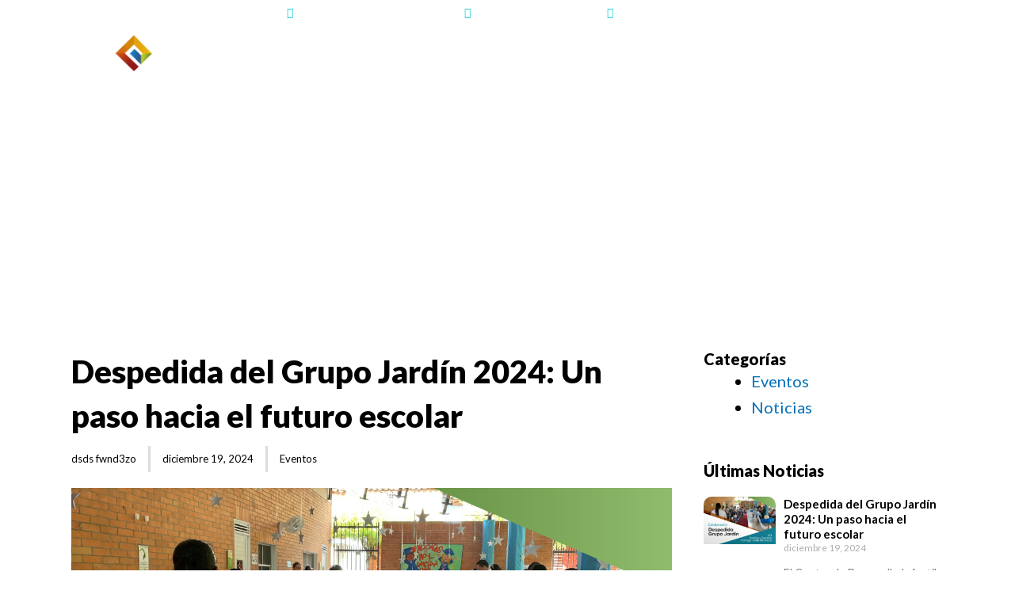

--- FILE ---
content_type: text/html; charset=UTF-8
request_url: https://fundeso.co/tag/cdi-suenos-y-sonrisas/
body_size: 37010
content:
<!DOCTYPE html>
<html lang="es">
<head>
<meta charset="UTF-8">
<meta name="viewport" content="width=device-width, initial-scale=1">
	<link rel="profile" href="https://gmpg.org/xfn/11"> 
	<title>CDI Sueños y Sonrisas &#8211; Fundeso</title>
<meta name='robots' content='max-image-preview:large' />
<link rel='dns-prefetch' href='//fonts.googleapis.com' />
<link rel="alternate" type="application/rss+xml" title="Fundeso &raquo; Feed" href="https://fundeso.co/feed/" />
<link rel="alternate" type="application/rss+xml" title="Fundeso &raquo; Feed de los comentarios" href="https://fundeso.co/comments/feed/" />
<link rel="alternate" type="application/rss+xml" title="Fundeso &raquo; Etiqueta CDI Sueños y Sonrisas del feed" href="https://fundeso.co/tag/cdi-suenos-y-sonrisas/feed/" />
<style id='wp-img-auto-sizes-contain-inline-css'>
img:is([sizes=auto i],[sizes^="auto," i]){contain-intrinsic-size:3000px 1500px}
/*# sourceURL=wp-img-auto-sizes-contain-inline-css */
</style>
<link rel='stylesheet' id='astra-theme-css-css' href='https://fundeso.co/wp-content/themes/astra/assets/css/minified/main.min.css?ver=4.9.0' media='all' />
<style id='astra-theme-css-inline-css'>
:root{--ast-post-nav-space:0;--ast-container-default-xlg-padding:3em;--ast-container-default-lg-padding:3em;--ast-container-default-slg-padding:2em;--ast-container-default-md-padding:3em;--ast-container-default-sm-padding:3em;--ast-container-default-xs-padding:2.4em;--ast-container-default-xxs-padding:1.8em;--ast-code-block-background:#EEEEEE;--ast-comment-inputs-background:#FAFAFA;--ast-normal-container-width:1200px;--ast-narrow-container-width:750px;--ast-blog-title-font-weight:normal;--ast-blog-meta-weight:inherit;--ast-global-color-primary:var(--ast-global-color-5);--ast-global-color-secondary:var(--ast-global-color-4);--ast-global-color-alternate-background:var(--ast-global-color-7);--ast-global-color-subtle-background:var(--ast-global-color-6);--ast-bg-style-guide:#F8FAFC;--ast-shadow-style-guide:0px 0px 4px 0 #00000057;--ast-global-dark-bg-style:#fff;--ast-global-dark-lfs:#fbfbfb;--ast-widget-bg-color:#fafafa;--ast-wc-container-head-bg-color:#fbfbfb;--ast-title-layout-bg:#eeeeee;--ast-search-border-color:#e7e7e7;--ast-lifter-hover-bg:#e6e6e6;--ast-gallery-block-color:#000;--srfm-color-input-label:var(--ast-global-color-2);}html{font-size:125%;}a{color:var(--ast-global-color-0);}a:hover,a:focus{color:#000000;}body,button,input,select,textarea,.ast-button,.ast-custom-button{font-family:'Lato',sans-serif;font-weight:400;font-size:20px;font-size:1rem;line-height:var(--ast-body-line-height,1.65em);}blockquote{color:#000000;}h1,.entry-content h1,h2,.entry-content h2,h3,.entry-content h3,h4,.entry-content h4,h5,.entry-content h5,h6,.entry-content h6,.site-title,.site-title a{font-family:'Lato',sans-serif;font-weight:900;}.ast-site-identity .site-title a{color:var(--ast-global-color-2);}.site-title{font-size:35px;font-size:1.75rem;display:block;}.site-header .site-description{font-size:15px;font-size:0.75rem;display:none;}.entry-title{font-size:26px;font-size:1.3rem;}.archive .ast-article-post .ast-article-inner,.blog .ast-article-post .ast-article-inner,.archive .ast-article-post .ast-article-inner:hover,.blog .ast-article-post .ast-article-inner:hover{overflow:hidden;}h1,.entry-content h1{font-size:40px;font-size:2rem;font-weight:400;font-family:'Lato',sans-serif;line-height:1.4em;}h2,.entry-content h2{font-size:32px;font-size:1.6rem;font-weight:900;font-family:'Lato',sans-serif;line-height:1.3em;}h3,.entry-content h3{font-size:26px;font-size:1.3rem;font-weight:900;font-family:'Lato',sans-serif;line-height:1.3em;}h4,.entry-content h4{font-size:24px;font-size:1.2rem;line-height:1.2em;font-weight:900;font-family:'Lato',sans-serif;}h5,.entry-content h5{font-size:20px;font-size:1rem;line-height:1.2em;font-weight:900;font-family:'Lato',sans-serif;}h6,.entry-content h6{font-size:16px;font-size:0.8rem;line-height:1.25em;font-weight:900;font-family:'Lato',sans-serif;}::selection{background-color:var(--ast-global-color-0);color:#ffffff;}body,h1,.entry-title a,.entry-content h1,h2,.entry-content h2,h3,.entry-content h3,h4,.entry-content h4,h5,.entry-content h5,h6,.entry-content h6{color:#000000;}.tagcloud a:hover,.tagcloud a:focus,.tagcloud a.current-item{color:#ffffff;border-color:var(--ast-global-color-0);background-color:var(--ast-global-color-0);}input:focus,input[type="text"]:focus,input[type="email"]:focus,input[type="url"]:focus,input[type="password"]:focus,input[type="reset"]:focus,input[type="search"]:focus,textarea:focus{border-color:var(--ast-global-color-0);}input[type="radio"]:checked,input[type=reset],input[type="checkbox"]:checked,input[type="checkbox"]:hover:checked,input[type="checkbox"]:focus:checked,input[type=range]::-webkit-slider-thumb{border-color:var(--ast-global-color-0);background-color:var(--ast-global-color-0);box-shadow:none;}.site-footer a:hover + .post-count,.site-footer a:focus + .post-count{background:var(--ast-global-color-0);border-color:var(--ast-global-color-0);}.single .nav-links .nav-previous,.single .nav-links .nav-next{color:var(--ast-global-color-0);}.entry-meta,.entry-meta *{line-height:1.45;color:var(--ast-global-color-0);}.entry-meta a:not(.ast-button):hover,.entry-meta a:not(.ast-button):hover *,.entry-meta a:not(.ast-button):focus,.entry-meta a:not(.ast-button):focus *,.page-links > .page-link,.page-links .page-link:hover,.post-navigation a:hover{color:#000000;}#cat option,.secondary .calendar_wrap thead a,.secondary .calendar_wrap thead a:visited{color:var(--ast-global-color-0);}.secondary .calendar_wrap #today,.ast-progress-val span{background:var(--ast-global-color-0);}.secondary a:hover + .post-count,.secondary a:focus + .post-count{background:var(--ast-global-color-0);border-color:var(--ast-global-color-0);}.calendar_wrap #today > a{color:#ffffff;}.page-links .page-link,.single .post-navigation a{color:var(--ast-global-color-0);}.ast-search-menu-icon .search-form button.search-submit{padding:0 4px;}.ast-search-menu-icon form.search-form{padding-right:0;}.ast-search-menu-icon.slide-search input.search-field{width:0;}.ast-header-search .ast-search-menu-icon.ast-dropdown-active .search-form,.ast-header-search .ast-search-menu-icon.ast-dropdown-active .search-field:focus{transition:all 0.2s;}.search-form input.search-field:focus{outline:none;}.ast-archive-title{color:#000000;}.widget-title,.widget .wp-block-heading{font-size:28px;font-size:1.4rem;color:#000000;}.ast-single-post .entry-content a,.ast-comment-content a:not(.ast-comment-edit-reply-wrap a){text-decoration:underline;}.ast-single-post .wp-block-button .wp-block-button__link,.ast-single-post .elementor-button-wrapper .elementor-button,.ast-single-post .entry-content .uagb-tab a,.ast-single-post .entry-content .uagb-ifb-cta a,.ast-single-post .entry-content .wp-block-uagb-buttons a,.ast-single-post .entry-content .uabb-module-content a,.ast-single-post .entry-content .uagb-post-grid a,.ast-single-post .entry-content .uagb-timeline a,.ast-single-post .entry-content .uagb-toc__wrap a,.ast-single-post .entry-content .uagb-taxomony-box a,.ast-single-post .entry-content .woocommerce a,.entry-content .wp-block-latest-posts > li > a,.ast-single-post .entry-content .wp-block-file__button,li.ast-post-filter-single,.ast-single-post .wp-block-buttons .wp-block-button.is-style-outline .wp-block-button__link,.ast-single-post .ast-comment-content .comment-reply-link,.ast-single-post .ast-comment-content .comment-edit-link{text-decoration:none;}.ast-search-menu-icon.slide-search a:focus-visible:focus-visible,.astra-search-icon:focus-visible,#close:focus-visible,a:focus-visible,.ast-menu-toggle:focus-visible,.site .skip-link:focus-visible,.wp-block-loginout input:focus-visible,.wp-block-search.wp-block-search__button-inside .wp-block-search__inside-wrapper,.ast-header-navigation-arrow:focus-visible,.woocommerce .wc-proceed-to-checkout > .checkout-button:focus-visible,.woocommerce .woocommerce-MyAccount-navigation ul li a:focus-visible,.ast-orders-table__row .ast-orders-table__cell:focus-visible,.woocommerce .woocommerce-order-details .order-again > .button:focus-visible,.woocommerce .woocommerce-message a.button.wc-forward:focus-visible,.woocommerce #minus_qty:focus-visible,.woocommerce #plus_qty:focus-visible,a#ast-apply-coupon:focus-visible,.woocommerce .woocommerce-info a:focus-visible,.woocommerce .astra-shop-summary-wrap a:focus-visible,.woocommerce a.wc-forward:focus-visible,#ast-apply-coupon:focus-visible,.woocommerce-js .woocommerce-mini-cart-item a.remove:focus-visible,#close:focus-visible,.button.search-submit:focus-visible,#search_submit:focus,.normal-search:focus-visible,.ast-header-account-wrap:focus-visible,.woocommerce .ast-on-card-button.ast-quick-view-trigger:focus{outline-style:dotted;outline-color:inherit;outline-width:thin;}input:focus,input[type="text"]:focus,input[type="email"]:focus,input[type="url"]:focus,input[type="password"]:focus,input[type="reset"]:focus,input[type="search"]:focus,input[type="number"]:focus,textarea:focus,.wp-block-search__input:focus,[data-section="section-header-mobile-trigger"] .ast-button-wrap .ast-mobile-menu-trigger-minimal:focus,.ast-mobile-popup-drawer.active .menu-toggle-close:focus,.woocommerce-ordering select.orderby:focus,#ast-scroll-top:focus,#coupon_code:focus,.woocommerce-page #comment:focus,.woocommerce #reviews #respond input#submit:focus,.woocommerce a.add_to_cart_button:focus,.woocommerce .button.single_add_to_cart_button:focus,.woocommerce .woocommerce-cart-form button:focus,.woocommerce .woocommerce-cart-form__cart-item .quantity .qty:focus,.woocommerce .woocommerce-billing-fields .woocommerce-billing-fields__field-wrapper .woocommerce-input-wrapper > .input-text:focus,.woocommerce #order_comments:focus,.woocommerce #place_order:focus,.woocommerce .woocommerce-address-fields .woocommerce-address-fields__field-wrapper .woocommerce-input-wrapper > .input-text:focus,.woocommerce .woocommerce-MyAccount-content form button:focus,.woocommerce .woocommerce-MyAccount-content .woocommerce-EditAccountForm .woocommerce-form-row .woocommerce-Input.input-text:focus,.woocommerce .ast-woocommerce-container .woocommerce-pagination ul.page-numbers li a:focus,body #content .woocommerce form .form-row .select2-container--default .select2-selection--single:focus,#ast-coupon-code:focus,.woocommerce.woocommerce-js .quantity input[type=number]:focus,.woocommerce-js .woocommerce-mini-cart-item .quantity input[type=number]:focus,.woocommerce p#ast-coupon-trigger:focus{border-style:dotted;border-color:inherit;border-width:thin;}input{outline:none;}.ast-logo-title-inline .site-logo-img{padding-right:1em;}body .ast-oembed-container *{position:absolute;top:0;width:100%;height:100%;left:0;}body .wp-block-embed-pocket-casts .ast-oembed-container *{position:unset;}.ast-single-post-featured-section + article {margin-top: 2em;}.site-content .ast-single-post-featured-section img {width: 100%;overflow: hidden;object-fit: cover;}.site > .ast-single-related-posts-container {margin-top: 0;}@media (min-width: 922px) {.ast-desktop .ast-container--narrow {max-width: var(--ast-narrow-container-width);margin: 0 auto;}}.ast-page-builder-template .hentry {margin: 0;}.ast-page-builder-template .site-content > .ast-container {max-width: 100%;padding: 0;}.ast-page-builder-template .site .site-content #primary {padding: 0;margin: 0;}.ast-page-builder-template .no-results {text-align: center;margin: 4em auto;}.ast-page-builder-template .ast-pagination {padding: 2em;}.ast-page-builder-template .entry-header.ast-no-title.ast-no-thumbnail {margin-top: 0;}.ast-page-builder-template .entry-header.ast-header-without-markup {margin-top: 0;margin-bottom: 0;}.ast-page-builder-template .entry-header.ast-no-title.ast-no-meta {margin-bottom: 0;}.ast-page-builder-template.single .post-navigation {padding-bottom: 2em;}.ast-page-builder-template.single-post .site-content > .ast-container {max-width: 100%;}.ast-page-builder-template .entry-header {margin-top: 2em;margin-left: auto;margin-right: auto;}.ast-single-post.ast-page-builder-template .site-main > article,.woocommerce.ast-page-builder-template .site-main {padding-top: 2em;padding-left: 20px;padding-right: 20px;}.ast-page-builder-template .ast-archive-description {margin: 2em auto 0;padding-left: 20px;padding-right: 20px;}.ast-page-builder-template .ast-row {margin-left: 0;margin-right: 0;}.single.ast-page-builder-template .entry-header + .entry-content,.single.ast-page-builder-template .ast-single-entry-banner + .site-content article .entry-content {margin-bottom: 2em;}@media(min-width: 921px) {.ast-page-builder-template.archive.ast-right-sidebar .ast-row article,.ast-page-builder-template.archive.ast-left-sidebar .ast-row article {padding-left: 0;padding-right: 0;}}@media (max-width:921.9px){#ast-desktop-header{display:none;}}@media (min-width:922px){#ast-mobile-header{display:none;}}.wp-block-buttons.aligncenter{justify-content:center;}.wp-block-button.is-style-outline .wp-block-button__link{border-color:var(--ast-global-color-0);}div.wp-block-button.is-style-outline > .wp-block-button__link:not(.has-text-color),div.wp-block-button.wp-block-button__link.is-style-outline:not(.has-text-color){color:var(--ast-global-color-0);}.wp-block-button.is-style-outline .wp-block-button__link:hover,.wp-block-buttons .wp-block-button.is-style-outline .wp-block-button__link:focus,.wp-block-buttons .wp-block-button.is-style-outline > .wp-block-button__link:not(.has-text-color):hover,.wp-block-buttons .wp-block-button.wp-block-button__link.is-style-outline:not(.has-text-color):hover{color:#ffffff;background-color:#000000;border-color:#000000;}.post-page-numbers.current .page-link,.ast-pagination .page-numbers.current{color:#ffffff;border-color:var(--ast-global-color-0);background-color:var(--ast-global-color-0);}.wp-block-button.is-style-outline .wp-block-button__link.wp-element-button,.ast-outline-button{border-color:var(--ast-global-color-0);font-family:inherit;font-weight:inherit;line-height:1em;}.wp-block-buttons .wp-block-button.is-style-outline > .wp-block-button__link:not(.has-text-color),.wp-block-buttons .wp-block-button.wp-block-button__link.is-style-outline:not(.has-text-color),.ast-outline-button{color:var(--ast-global-color-0);}.wp-block-button.is-style-outline .wp-block-button__link:hover,.wp-block-buttons .wp-block-button.is-style-outline .wp-block-button__link:focus,.wp-block-buttons .wp-block-button.is-style-outline > .wp-block-button__link:not(.has-text-color):hover,.wp-block-buttons .wp-block-button.wp-block-button__link.is-style-outline:not(.has-text-color):hover,.ast-outline-button:hover,.ast-outline-button:focus,.wp-block-uagb-buttons-child .uagb-buttons-repeater.ast-outline-button:hover,.wp-block-uagb-buttons-child .uagb-buttons-repeater.ast-outline-button:focus{color:#ffffff;background-color:#000000;border-color:#000000;}.wp-block-button .wp-block-button__link.wp-element-button.is-style-outline:not(.has-background),.wp-block-button.is-style-outline>.wp-block-button__link.wp-element-button:not(.has-background),.ast-outline-button{background-color:transparent;}.entry-content[data-ast-blocks-layout] > figure{margin-bottom:1em;}h1.widget-title{font-weight:400;}h2.widget-title{font-weight:900;}h3.widget-title{font-weight:900;}#page{display:flex;flex-direction:column;min-height:100vh;}.ast-404-layout-1 h1.page-title{color:var(--ast-global-color-2);}.single .post-navigation a{line-height:1em;height:inherit;}.error-404 .page-sub-title{font-size:1.5rem;font-weight:inherit;}.search .site-content .content-area .search-form{margin-bottom:0;}#page .site-content{flex-grow:1;}.widget{margin-bottom:1.25em;}#secondary li{line-height:1.5em;}#secondary .wp-block-group h2{margin-bottom:0.7em;}#secondary h2{font-size:1.7rem;}.ast-separate-container .ast-article-post,.ast-separate-container .ast-article-single,.ast-separate-container .comment-respond{padding:3em;}.ast-separate-container .ast-article-single .ast-article-single{padding:0;}.ast-article-single .wp-block-post-template-is-layout-grid{padding-left:0;}.ast-separate-container .comments-title,.ast-narrow-container .comments-title{padding:1.5em 2em;}.ast-page-builder-template .comment-form-textarea,.ast-comment-formwrap .ast-grid-common-col{padding:0;}.ast-comment-formwrap{padding:0;display:inline-flex;column-gap:20px;width:100%;margin-left:0;margin-right:0;}.comments-area textarea#comment:focus,.comments-area textarea#comment:active,.comments-area .ast-comment-formwrap input[type="text"]:focus,.comments-area .ast-comment-formwrap input[type="text"]:active {box-shadow:none;outline:none;}.archive.ast-page-builder-template .entry-header{margin-top:2em;}.ast-page-builder-template .ast-comment-formwrap{width:100%;}.entry-title{margin-bottom:0.5em;}.ast-archive-description p{font-size:inherit;font-weight:inherit;line-height:inherit;}.ast-separate-container .ast-comment-list li.depth-1,.hentry{margin-bottom:2em;}@media (min-width:921px){.ast-left-sidebar.ast-page-builder-template #secondary,.archive.ast-right-sidebar.ast-page-builder-template .site-main{padding-left:20px;padding-right:20px;}}@media (max-width:544px){.ast-comment-formwrap.ast-row{column-gap:10px;display:inline-block;}#ast-commentform .ast-grid-common-col{position:relative;width:100%;}}@media (min-width:1201px){.ast-separate-container .ast-article-post,.ast-separate-container .ast-article-single,.ast-separate-container .ast-author-box,.ast-separate-container .ast-404-layout-1,.ast-separate-container .no-results{padding:3em;}}@media (max-width:921px){.ast-separate-container #primary,.ast-separate-container #secondary{padding:1.5em 0;}#primary,#secondary{padding:1.5em 0;margin:0;}.ast-left-sidebar #content > .ast-container{display:flex;flex-direction:column-reverse;width:100%;}}@media (min-width:922px){.ast-separate-container.ast-right-sidebar #primary,.ast-separate-container.ast-left-sidebar #primary{border:0;}.search-no-results.ast-separate-container #primary{margin-bottom:4em;}}.wp-block-button .wp-block-button__link{color:#ffffff;}.wp-block-button .wp-block-button__link:hover,.wp-block-button .wp-block-button__link:focus{color:#ffffff;background-color:#000000;border-color:#000000;}.elementor-widget-heading h1.elementor-heading-title{line-height:1.4em;}.elementor-widget-heading h2.elementor-heading-title{line-height:1.3em;}.elementor-widget-heading h3.elementor-heading-title{line-height:1.3em;}.elementor-widget-heading h4.elementor-heading-title{line-height:1.2em;}.elementor-widget-heading h5.elementor-heading-title{line-height:1.2em;}.elementor-widget-heading h6.elementor-heading-title{line-height:1.25em;}.wp-block-button .wp-block-button__link,.wp-block-search .wp-block-search__button,body .wp-block-file .wp-block-file__button{border-color:var(--ast-global-color-0);background-color:var(--ast-global-color-0);color:#ffffff;font-family:inherit;font-weight:inherit;line-height:1em;padding-top:15px;padding-right:30px;padding-bottom:15px;padding-left:30px;}@media (max-width:921px){.wp-block-button .wp-block-button__link,.wp-block-search .wp-block-search__button,body .wp-block-file .wp-block-file__button{padding-top:14px;padding-right:28px;padding-bottom:14px;padding-left:28px;}}@media (max-width:544px){.wp-block-button .wp-block-button__link,.wp-block-search .wp-block-search__button,body .wp-block-file .wp-block-file__button{padding-top:12px;padding-right:24px;padding-bottom:12px;padding-left:24px;}}.menu-toggle,button,.ast-button,.ast-custom-button,.button,input#submit,input[type="button"],input[type="submit"],input[type="reset"],form[CLASS*="wp-block-search__"].wp-block-search .wp-block-search__inside-wrapper .wp-block-search__button,body .wp-block-file .wp-block-file__button,.search .search-submit{border-style:solid;border-top-width:0;border-right-width:0;border-left-width:0;border-bottom-width:0;color:#ffffff;border-color:var(--ast-global-color-0);background-color:var(--ast-global-color-0);padding-top:15px;padding-right:30px;padding-bottom:15px;padding-left:30px;font-family:inherit;font-weight:inherit;line-height:1em;}button:focus,.menu-toggle:hover,button:hover,.ast-button:hover,.ast-custom-button:hover .button:hover,.ast-custom-button:hover ,input[type=reset]:hover,input[type=reset]:focus,input#submit:hover,input#submit:focus,input[type="button"]:hover,input[type="button"]:focus,input[type="submit"]:hover,input[type="submit"]:focus,form[CLASS*="wp-block-search__"].wp-block-search .wp-block-search__inside-wrapper .wp-block-search__button:hover,form[CLASS*="wp-block-search__"].wp-block-search .wp-block-search__inside-wrapper .wp-block-search__button:focus,body .wp-block-file .wp-block-file__button:hover,body .wp-block-file .wp-block-file__button:focus{color:#ffffff;background-color:#000000;border-color:#000000;}form[CLASS*="wp-block-search__"].wp-block-search .wp-block-search__inside-wrapper .wp-block-search__button.has-icon{padding-top:calc(15px - 3px);padding-right:calc(30px - 3px);padding-bottom:calc(15px - 3px);padding-left:calc(30px - 3px);}@media (max-width:921px){.menu-toggle,button,.ast-button,.ast-custom-button,.button,input#submit,input[type="button"],input[type="submit"],input[type="reset"],form[CLASS*="wp-block-search__"].wp-block-search .wp-block-search__inside-wrapper .wp-block-search__button,body .wp-block-file .wp-block-file__button,.search .search-submit{padding-top:14px;padding-right:28px;padding-bottom:14px;padding-left:28px;}}@media (max-width:544px){.menu-toggle,button,.ast-button,.ast-custom-button,.button,input#submit,input[type="button"],input[type="submit"],input[type="reset"],form[CLASS*="wp-block-search__"].wp-block-search .wp-block-search__inside-wrapper .wp-block-search__button,body .wp-block-file .wp-block-file__button,.search .search-submit{padding-top:12px;padding-right:24px;padding-bottom:12px;padding-left:24px;}}@media (max-width:921px){.ast-mobile-header-stack .main-header-bar .ast-search-menu-icon{display:inline-block;}.ast-header-break-point.ast-header-custom-item-outside .ast-mobile-header-stack .main-header-bar .ast-search-icon{margin:0;}.ast-comment-avatar-wrap img{max-width:2.5em;}.ast-comment-meta{padding:0 1.8888em 1.3333em;}.ast-separate-container .ast-comment-list li.depth-1{padding:1.5em 2.14em;}.ast-separate-container .comment-respond{padding:2em 2.14em;}}@media (min-width:544px){.ast-container{max-width:100%;}}@media (max-width:544px){.ast-separate-container .ast-article-post,.ast-separate-container .ast-article-single,.ast-separate-container .comments-title,.ast-separate-container .ast-archive-description{padding:1.5em 1em;}.ast-separate-container #content .ast-container{padding-left:0.54em;padding-right:0.54em;}.ast-separate-container .ast-comment-list .bypostauthor{padding:.5em;}.ast-search-menu-icon.ast-dropdown-active .search-field{width:170px;}} #ast-mobile-header .ast-site-header-cart-li a{pointer-events:none;}.ast-separate-container{background-color:var(--ast-global-color-4);}@media (max-width:921px){.site-title{display:block;}.site-header .site-description{display:none;}h1,.entry-content h1{font-size:30px;}h2,.entry-content h2{font-size:25px;}h3,.entry-content h3{font-size:20px;}}@media (max-width:544px){.site-title{display:block;}.site-header .site-description{display:none;}h1,.entry-content h1{font-size:30px;}h2,.entry-content h2{font-size:25px;}h3,.entry-content h3{font-size:20px;}}@media (max-width:921px){html{font-size:114%;}}@media (max-width:544px){html{font-size:114%;}}@media (min-width:922px){.ast-container{max-width:1240px;}}@media (min-width:922px){.site-content .ast-container{display:flex;}}@media (max-width:921px){.site-content .ast-container{flex-direction:column;}}.ast-blog-layout-classic-grid .ast-article-inner{box-shadow:0px 6px 15px -2px rgba(16,24,40,0.05);}.ast-separate-container .ast-blog-layout-classic-grid .ast-article-inner,.ast-plain-container .ast-blog-layout-classic-grid .ast-article-inner{height:100%;}.ast-blog-layout-6-grid .ast-blog-featured-section:before { content: ""; }.cat-links.badge a,.tags-links.badge a {padding: 4px 8px;border-radius: 3px;font-weight: 400;}.cat-links.underline a,.tags-links.underline a{text-decoration: underline;}@media (min-width:922px){.main-header-menu .sub-menu .menu-item.ast-left-align-sub-menu:hover > .sub-menu,.main-header-menu .sub-menu .menu-item.ast-left-align-sub-menu.focus > .sub-menu{margin-left:-0px;}}.site .comments-area{padding-bottom:3em;}.wp-block-file {display: flex;align-items: center;flex-wrap: wrap;justify-content: space-between;}.wp-block-pullquote {border: none;}.wp-block-pullquote blockquote::before {content: "\201D";font-family: "Helvetica",sans-serif;display: flex;transform: rotate( 180deg );font-size: 6rem;font-style: normal;line-height: 1;font-weight: bold;align-items: center;justify-content: center;}.has-text-align-right > blockquote::before {justify-content: flex-start;}.has-text-align-left > blockquote::before {justify-content: flex-end;}figure.wp-block-pullquote.is-style-solid-color blockquote {max-width: 100%;text-align: inherit;}:root {--wp--custom--ast-default-block-top-padding: 3em;--wp--custom--ast-default-block-right-padding: 3em;--wp--custom--ast-default-block-bottom-padding: 3em;--wp--custom--ast-default-block-left-padding: 3em;--wp--custom--ast-container-width: 1200px;--wp--custom--ast-content-width-size: 1200px;--wp--custom--ast-wide-width-size: calc(1200px + var(--wp--custom--ast-default-block-left-padding) + var(--wp--custom--ast-default-block-right-padding));}.ast-narrow-container {--wp--custom--ast-content-width-size: 750px;--wp--custom--ast-wide-width-size: 750px;}@media(max-width: 921px) {:root {--wp--custom--ast-default-block-top-padding: 3em;--wp--custom--ast-default-block-right-padding: 2em;--wp--custom--ast-default-block-bottom-padding: 3em;--wp--custom--ast-default-block-left-padding: 2em;}}@media(max-width: 544px) {:root {--wp--custom--ast-default-block-top-padding: 3em;--wp--custom--ast-default-block-right-padding: 1.5em;--wp--custom--ast-default-block-bottom-padding: 3em;--wp--custom--ast-default-block-left-padding: 1.5em;}}.entry-content > .wp-block-group,.entry-content > .wp-block-cover,.entry-content > .wp-block-columns {padding-top: var(--wp--custom--ast-default-block-top-padding);padding-right: var(--wp--custom--ast-default-block-right-padding);padding-bottom: var(--wp--custom--ast-default-block-bottom-padding);padding-left: var(--wp--custom--ast-default-block-left-padding);}.ast-plain-container.ast-no-sidebar .entry-content > .alignfull,.ast-page-builder-template .ast-no-sidebar .entry-content > .alignfull {margin-left: calc( -50vw + 50%);margin-right: calc( -50vw + 50%);max-width: 100vw;width: 100vw;}.ast-plain-container.ast-no-sidebar .entry-content .alignfull .alignfull,.ast-page-builder-template.ast-no-sidebar .entry-content .alignfull .alignfull,.ast-plain-container.ast-no-sidebar .entry-content .alignfull .alignwide,.ast-page-builder-template.ast-no-sidebar .entry-content .alignfull .alignwide,.ast-plain-container.ast-no-sidebar .entry-content .alignwide .alignfull,.ast-page-builder-template.ast-no-sidebar .entry-content .alignwide .alignfull,.ast-plain-container.ast-no-sidebar .entry-content .alignwide .alignwide,.ast-page-builder-template.ast-no-sidebar .entry-content .alignwide .alignwide,.ast-plain-container.ast-no-sidebar .entry-content .wp-block-column .alignfull,.ast-page-builder-template.ast-no-sidebar .entry-content .wp-block-column .alignfull,.ast-plain-container.ast-no-sidebar .entry-content .wp-block-column .alignwide,.ast-page-builder-template.ast-no-sidebar .entry-content .wp-block-column .alignwide {margin-left: auto;margin-right: auto;width: 100%;}[data-ast-blocks-layout] .wp-block-separator:not(.is-style-dots) {height: 0;}[data-ast-blocks-layout] .wp-block-separator {margin: 20px auto;}[data-ast-blocks-layout] .wp-block-separator:not(.is-style-wide):not(.is-style-dots) {max-width: 100px;}[data-ast-blocks-layout] .wp-block-separator.has-background {padding: 0;}.entry-content[data-ast-blocks-layout] > * {max-width: var(--wp--custom--ast-content-width-size);margin-left: auto;margin-right: auto;}.entry-content[data-ast-blocks-layout] > .alignwide {max-width: var(--wp--custom--ast-wide-width-size);}.entry-content[data-ast-blocks-layout] .alignfull {max-width: none;}.entry-content .wp-block-columns {margin-bottom: 0;}blockquote {margin: 1.5em;border-color: rgba(0,0,0,0.05);}.wp-block-quote:not(.has-text-align-right):not(.has-text-align-center) {border-left: 5px solid rgba(0,0,0,0.05);}.has-text-align-right > blockquote,blockquote.has-text-align-right {border-right: 5px solid rgba(0,0,0,0.05);}.has-text-align-left > blockquote,blockquote.has-text-align-left {border-left: 5px solid rgba(0,0,0,0.05);}.wp-block-site-tagline,.wp-block-latest-posts .read-more {margin-top: 15px;}.wp-block-loginout p label {display: block;}.wp-block-loginout p:not(.login-remember):not(.login-submit) input {width: 100%;}.wp-block-loginout input:focus {border-color: transparent;}.wp-block-loginout input:focus {outline: thin dotted;}.entry-content .wp-block-media-text .wp-block-media-text__content {padding: 0 0 0 8%;}.entry-content .wp-block-media-text.has-media-on-the-right .wp-block-media-text__content {padding: 0 8% 0 0;}.entry-content .wp-block-media-text.has-background .wp-block-media-text__content {padding: 8%;}.entry-content .wp-block-cover:not([class*="background-color"]):not(.has-text-color.has-link-color) .wp-block-cover__inner-container,.entry-content .wp-block-cover:not([class*="background-color"]) .wp-block-cover-image-text,.entry-content .wp-block-cover:not([class*="background-color"]) .wp-block-cover-text,.entry-content .wp-block-cover-image:not([class*="background-color"]) .wp-block-cover__inner-container,.entry-content .wp-block-cover-image:not([class*="background-color"]) .wp-block-cover-image-text,.entry-content .wp-block-cover-image:not([class*="background-color"]) .wp-block-cover-text {color: var(--ast-global-color-primary,var(--ast-global-color-5));}.wp-block-loginout .login-remember input {width: 1.1rem;height: 1.1rem;margin: 0 5px 4px 0;vertical-align: middle;}.wp-block-latest-posts > li > *:first-child,.wp-block-latest-posts:not(.is-grid) > li:first-child {margin-top: 0;}.entry-content > .wp-block-buttons,.entry-content > .wp-block-uagb-buttons {margin-bottom: 1.5em;}.wp-block-search__inside-wrapper .wp-block-search__input {padding: 0 10px;color: var(--ast-global-color-3);background: var(--ast-global-color-primary,var(--ast-global-color-5));border-color: var(--ast-border-color);}.wp-block-latest-posts .read-more {margin-bottom: 1.5em;}.wp-block-search__no-button .wp-block-search__inside-wrapper .wp-block-search__input {padding-top: 5px;padding-bottom: 5px;}.wp-block-latest-posts .wp-block-latest-posts__post-date,.wp-block-latest-posts .wp-block-latest-posts__post-author {font-size: 1rem;}.wp-block-latest-posts > li > *,.wp-block-latest-posts:not(.is-grid) > li {margin-top: 12px;margin-bottom: 12px;}.ast-page-builder-template .entry-content[data-ast-blocks-layout] > *,.ast-page-builder-template .entry-content[data-ast-blocks-layout] > .alignfull:not(.wp-block-group):not(.uagb-is-root-container) > * {max-width: none;}.ast-page-builder-template .entry-content[data-ast-blocks-layout] > .alignwide:not(.uagb-is-root-container) > * {max-width: var(--wp--custom--ast-wide-width-size);}.ast-page-builder-template .entry-content[data-ast-blocks-layout] > .inherit-container-width > *,.ast-page-builder-template .entry-content[data-ast-blocks-layout] > *:not(.wp-block-group):not(.uagb-is-root-container) > *,.entry-content[data-ast-blocks-layout] > .wp-block-cover .wp-block-cover__inner-container {max-width: var(--wp--custom--ast-content-width-size) ;margin-left: auto;margin-right: auto;}.entry-content[data-ast-blocks-layout] .wp-block-cover:not(.alignleft):not(.alignright) {width: auto;}@media(max-width: 1200px) {.ast-separate-container .entry-content > .alignfull,.ast-separate-container .entry-content[data-ast-blocks-layout] > .alignwide,.ast-plain-container .entry-content[data-ast-blocks-layout] > .alignwide,.ast-plain-container .entry-content .alignfull {margin-left: calc(-1 * min(var(--ast-container-default-xlg-padding),20px)) ;margin-right: calc(-1 * min(var(--ast-container-default-xlg-padding),20px));}}@media(min-width: 1201px) {.ast-separate-container .entry-content > .alignfull {margin-left: calc(-1 * var(--ast-container-default-xlg-padding) );margin-right: calc(-1 * var(--ast-container-default-xlg-padding) );}.ast-separate-container .entry-content[data-ast-blocks-layout] > .alignwide,.ast-plain-container .entry-content[data-ast-blocks-layout] > .alignwide {margin-left: calc(-1 * var(--wp--custom--ast-default-block-left-padding) );margin-right: calc(-1 * var(--wp--custom--ast-default-block-right-padding) );}}@media(min-width: 921px) {.ast-separate-container .entry-content .wp-block-group.alignwide:not(.inherit-container-width) > :where(:not(.alignleft):not(.alignright)),.ast-plain-container .entry-content .wp-block-group.alignwide:not(.inherit-container-width) > :where(:not(.alignleft):not(.alignright)) {max-width: calc( var(--wp--custom--ast-content-width-size) + 80px );}.ast-plain-container.ast-right-sidebar .entry-content[data-ast-blocks-layout] .alignfull,.ast-plain-container.ast-left-sidebar .entry-content[data-ast-blocks-layout] .alignfull {margin-left: -60px;margin-right: -60px;}}@media(min-width: 544px) {.entry-content > .alignleft {margin-right: 20px;}.entry-content > .alignright {margin-left: 20px;}}@media (max-width:544px){.wp-block-columns .wp-block-column:not(:last-child){margin-bottom:20px;}.wp-block-latest-posts{margin:0;}}@media( max-width: 600px ) {.entry-content .wp-block-media-text .wp-block-media-text__content,.entry-content .wp-block-media-text.has-media-on-the-right .wp-block-media-text__content {padding: 8% 0 0;}.entry-content .wp-block-media-text.has-background .wp-block-media-text__content {padding: 8%;}}.ast-page-builder-template .entry-header {padding-left: 0;}.ast-narrow-container .site-content .wp-block-uagb-image--align-full .wp-block-uagb-image__figure {max-width: 100%;margin-left: auto;margin-right: auto;}:root .has-ast-global-color-0-color{color:var(--ast-global-color-0);}:root .has-ast-global-color-0-background-color{background-color:var(--ast-global-color-0);}:root .wp-block-button .has-ast-global-color-0-color{color:var(--ast-global-color-0);}:root .wp-block-button .has-ast-global-color-0-background-color{background-color:var(--ast-global-color-0);}:root .has-ast-global-color-1-color{color:var(--ast-global-color-1);}:root .has-ast-global-color-1-background-color{background-color:var(--ast-global-color-1);}:root .wp-block-button .has-ast-global-color-1-color{color:var(--ast-global-color-1);}:root .wp-block-button .has-ast-global-color-1-background-color{background-color:var(--ast-global-color-1);}:root .has-ast-global-color-2-color{color:var(--ast-global-color-2);}:root .has-ast-global-color-2-background-color{background-color:var(--ast-global-color-2);}:root .wp-block-button .has-ast-global-color-2-color{color:var(--ast-global-color-2);}:root .wp-block-button .has-ast-global-color-2-background-color{background-color:var(--ast-global-color-2);}:root .has-ast-global-color-3-color{color:var(--ast-global-color-3);}:root .has-ast-global-color-3-background-color{background-color:var(--ast-global-color-3);}:root .wp-block-button .has-ast-global-color-3-color{color:var(--ast-global-color-3);}:root .wp-block-button .has-ast-global-color-3-background-color{background-color:var(--ast-global-color-3);}:root .has-ast-global-color-4-color{color:var(--ast-global-color-4);}:root .has-ast-global-color-4-background-color{background-color:var(--ast-global-color-4);}:root .wp-block-button .has-ast-global-color-4-color{color:var(--ast-global-color-4);}:root .wp-block-button .has-ast-global-color-4-background-color{background-color:var(--ast-global-color-4);}:root .has-ast-global-color-5-color{color:var(--ast-global-color-5);}:root .has-ast-global-color-5-background-color{background-color:var(--ast-global-color-5);}:root .wp-block-button .has-ast-global-color-5-color{color:var(--ast-global-color-5);}:root .wp-block-button .has-ast-global-color-5-background-color{background-color:var(--ast-global-color-5);}:root .has-ast-global-color-6-color{color:var(--ast-global-color-6);}:root .has-ast-global-color-6-background-color{background-color:var(--ast-global-color-6);}:root .wp-block-button .has-ast-global-color-6-color{color:var(--ast-global-color-6);}:root .wp-block-button .has-ast-global-color-6-background-color{background-color:var(--ast-global-color-6);}:root .has-ast-global-color-7-color{color:var(--ast-global-color-7);}:root .has-ast-global-color-7-background-color{background-color:var(--ast-global-color-7);}:root .wp-block-button .has-ast-global-color-7-color{color:var(--ast-global-color-7);}:root .wp-block-button .has-ast-global-color-7-background-color{background-color:var(--ast-global-color-7);}:root .has-ast-global-color-8-color{color:var(--ast-global-color-8);}:root .has-ast-global-color-8-background-color{background-color:var(--ast-global-color-8);}:root .wp-block-button .has-ast-global-color-8-color{color:var(--ast-global-color-8);}:root .wp-block-button .has-ast-global-color-8-background-color{background-color:var(--ast-global-color-8);}:root{--ast-global-color-0:#0170B9;--ast-global-color-1:#3a3a3a;--ast-global-color-2:#3a3a3a;--ast-global-color-3:#4B4F58;--ast-global-color-4:#F5F5F5;--ast-global-color-5:#FFFFFF;--ast-global-color-6:#E5E5E5;--ast-global-color-7:#424242;--ast-global-color-8:#000000;}:root {--ast-border-color : var(--ast-global-color-6);}.ast-archive-entry-banner {-js-display: flex;display: flex;flex-direction: column;justify-content: center;text-align: center;position: relative;background: var(--ast-title-layout-bg);}.ast-archive-entry-banner[data-banner-width-type="custom"] {margin: 0 auto;width: 100%;}.ast-archive-entry-banner[data-banner-layout="layout-1"] {background: inherit;padding: 20px 0;text-align: left;}body.archive .ast-archive-description{max-width:1200px;width:100%;text-align:left;padding-top:3em;padding-right:3em;padding-bottom:3em;padding-left:3em;}body.archive .ast-archive-description .ast-archive-title,body.archive .ast-archive-description .ast-archive-title *{font-size:40px;font-size:2rem;}body.archive .ast-archive-description > *:not(:last-child){margin-bottom:10px;}@media (max-width:921px){body.archive .ast-archive-description{text-align:left;}}@media (max-width:544px){body.archive .ast-archive-description{text-align:left;}}.ast-breadcrumbs .trail-browse,.ast-breadcrumbs .trail-items,.ast-breadcrumbs .trail-items li{display:inline-block;margin:0;padding:0;border:none;background:inherit;text-indent:0;text-decoration:none;}.ast-breadcrumbs .trail-browse{font-size:inherit;font-style:inherit;font-weight:inherit;color:inherit;}.ast-breadcrumbs .trail-items{list-style:none;}.trail-items li::after{padding:0 0.3em;content:"\00bb";}.trail-items li:last-of-type::after{display:none;}h1,.entry-content h1,h2,.entry-content h2,h3,.entry-content h3,h4,.entry-content h4,h5,.entry-content h5,h6,.entry-content h6{color:#000000;}.entry-title a{color:#000000;}@media (max-width:921px){.ast-builder-grid-row-container.ast-builder-grid-row-tablet-3-firstrow .ast-builder-grid-row > *:first-child,.ast-builder-grid-row-container.ast-builder-grid-row-tablet-3-lastrow .ast-builder-grid-row > *:last-child{grid-column:1 / -1;}}@media (max-width:544px){.ast-builder-grid-row-container.ast-builder-grid-row-mobile-3-firstrow .ast-builder-grid-row > *:first-child,.ast-builder-grid-row-container.ast-builder-grid-row-mobile-3-lastrow .ast-builder-grid-row > *:last-child{grid-column:1 / -1;}}.ast-builder-layout-element[data-section="title_tagline"]{display:flex;}@media (max-width:921px){.ast-header-break-point .ast-builder-layout-element[data-section="title_tagline"]{display:flex;}}@media (max-width:544px){.ast-header-break-point .ast-builder-layout-element[data-section="title_tagline"]{display:flex;}}.ast-builder-menu-1{font-family:inherit;font-weight:inherit;}.ast-builder-menu-1 .sub-menu,.ast-builder-menu-1 .inline-on-mobile .sub-menu{border-top-width:2px;border-bottom-width:0;border-right-width:0;border-left-width:0;border-color:var(--ast-global-color-0);border-style:solid;}.ast-builder-menu-1 .sub-menu .sub-menu{top:-2px;}.ast-builder-menu-1 .main-header-menu > .menu-item > .sub-menu,.ast-builder-menu-1 .main-header-menu > .menu-item > .astra-full-megamenu-wrapper{margin-top:0;}.ast-desktop .ast-builder-menu-1 .main-header-menu > .menu-item > .sub-menu:before,.ast-desktop .ast-builder-menu-1 .main-header-menu > .menu-item > .astra-full-megamenu-wrapper:before{height:calc( 0px + 2px + 5px );}.ast-desktop .ast-builder-menu-1 .menu-item .sub-menu .menu-link{border-style:none;}@media (max-width:921px){.ast-header-break-point .ast-builder-menu-1 .menu-item.menu-item-has-children > .ast-menu-toggle{top:0;}.ast-builder-menu-1 .inline-on-mobile .menu-item.menu-item-has-children > .ast-menu-toggle{right:-15px;}.ast-builder-menu-1 .menu-item-has-children > .menu-link:after{content:unset;}.ast-builder-menu-1 .main-header-menu > .menu-item > .sub-menu,.ast-builder-menu-1 .main-header-menu > .menu-item > .astra-full-megamenu-wrapper{margin-top:0;}}@media (max-width:544px){.ast-header-break-point .ast-builder-menu-1 .menu-item.menu-item-has-children > .ast-menu-toggle{top:0;}.ast-builder-menu-1 .main-header-menu > .menu-item > .sub-menu,.ast-builder-menu-1 .main-header-menu > .menu-item > .astra-full-megamenu-wrapper{margin-top:0;}}.ast-builder-menu-1{display:flex;}@media (max-width:921px){.ast-header-break-point .ast-builder-menu-1{display:flex;}}@media (max-width:544px){.ast-header-break-point .ast-builder-menu-1{display:flex;}}.site-below-footer-wrap{padding-top:20px;padding-bottom:20px;}.site-below-footer-wrap[data-section="section-below-footer-builder"]{background-color:var( --ast-global-color-primary,--ast-global-color-4 );min-height:80px;border-style:solid;border-width:0px;border-top-width:1px;border-top-color:var(--ast-global-color-subtle-background,--ast-global-color-6);}.site-below-footer-wrap[data-section="section-below-footer-builder"] .ast-builder-grid-row{max-width:1200px;min-height:80px;margin-left:auto;margin-right:auto;}.site-below-footer-wrap[data-section="section-below-footer-builder"] .ast-builder-grid-row,.site-below-footer-wrap[data-section="section-below-footer-builder"] .site-footer-section{align-items:flex-start;}.site-below-footer-wrap[data-section="section-below-footer-builder"].ast-footer-row-inline .site-footer-section{display:flex;margin-bottom:0;}.ast-builder-grid-row-full .ast-builder-grid-row{grid-template-columns:1fr;}@media (max-width:921px){.site-below-footer-wrap[data-section="section-below-footer-builder"].ast-footer-row-tablet-inline .site-footer-section{display:flex;margin-bottom:0;}.site-below-footer-wrap[data-section="section-below-footer-builder"].ast-footer-row-tablet-stack .site-footer-section{display:block;margin-bottom:10px;}.ast-builder-grid-row-container.ast-builder-grid-row-tablet-full .ast-builder-grid-row{grid-template-columns:1fr;}}@media (max-width:544px){.site-below-footer-wrap[data-section="section-below-footer-builder"].ast-footer-row-mobile-inline .site-footer-section{display:flex;margin-bottom:0;}.site-below-footer-wrap[data-section="section-below-footer-builder"].ast-footer-row-mobile-stack .site-footer-section{display:block;margin-bottom:10px;}.ast-builder-grid-row-container.ast-builder-grid-row-mobile-full .ast-builder-grid-row{grid-template-columns:1fr;}}.site-below-footer-wrap[data-section="section-below-footer-builder"]{display:grid;}@media (max-width:921px){.ast-header-break-point .site-below-footer-wrap[data-section="section-below-footer-builder"]{display:grid;}}@media (max-width:544px){.ast-header-break-point .site-below-footer-wrap[data-section="section-below-footer-builder"]{display:grid;}}.ast-footer-copyright{text-align:center;}.ast-footer-copyright {color:#000000;}@media (max-width:921px){.ast-footer-copyright{text-align:center;}}@media (max-width:544px){.ast-footer-copyright{text-align:center;}}.ast-footer-copyright.ast-builder-layout-element{display:flex;}@media (max-width:921px){.ast-header-break-point .ast-footer-copyright.ast-builder-layout-element{display:flex;}}@media (max-width:544px){.ast-header-break-point .ast-footer-copyright.ast-builder-layout-element{display:flex;}}.footer-widget-area.widget-area.site-footer-focus-item{width:auto;}.ast-footer-row-inline .footer-widget-area.widget-area.site-footer-focus-item{width:100%;}.elementor-posts-container [CLASS*="ast-width-"]{width:100%;}.elementor-template-full-width .ast-container{display:block;}.elementor-screen-only,.screen-reader-text,.screen-reader-text span,.ui-helper-hidden-accessible{top:0 !important;}@media (max-width:544px){.elementor-element .elementor-wc-products .woocommerce[class*="columns-"] ul.products li.product{width:auto;margin:0;}.elementor-element .woocommerce .woocommerce-result-count{float:none;}}.ast-header-break-point .main-header-bar{border-bottom-width:1px;}@media (min-width:922px){.main-header-bar{border-bottom-width:1px;}}.main-header-menu .menu-item, #astra-footer-menu .menu-item, .main-header-bar .ast-masthead-custom-menu-items{-js-display:flex;display:flex;-webkit-box-pack:center;-webkit-justify-content:center;-moz-box-pack:center;-ms-flex-pack:center;justify-content:center;-webkit-box-orient:vertical;-webkit-box-direction:normal;-webkit-flex-direction:column;-moz-box-orient:vertical;-moz-box-direction:normal;-ms-flex-direction:column;flex-direction:column;}.main-header-menu > .menu-item > .menu-link, #astra-footer-menu > .menu-item > .menu-link{height:100%;-webkit-box-align:center;-webkit-align-items:center;-moz-box-align:center;-ms-flex-align:center;align-items:center;-js-display:flex;display:flex;}.ast-header-break-point .main-navigation ul .menu-item .menu-link .icon-arrow:first-of-type svg{top:.2em;margin-top:0px;margin-left:0px;width:.65em;transform:translate(0, -2px) rotateZ(270deg);}.ast-mobile-popup-content .ast-submenu-expanded > .ast-menu-toggle{transform:rotateX(180deg);overflow-y:auto;}@media (min-width:922px){.ast-builder-menu .main-navigation > ul > li:last-child a{margin-right:0;}}.ast-separate-container .ast-article-inner{background-color:transparent;background-image:none;}.ast-separate-container .ast-article-post{background-color:var(--ast-global-color-5);background-image:none;}@media (max-width:921px){.ast-separate-container .ast-article-post{background-color:var(--ast-global-color-5);background-image:none;}}@media (max-width:544px){.ast-separate-container .ast-article-post{background-color:var(--ast-global-color-5);background-image:none;}}.ast-separate-container .ast-article-single:not(.ast-related-post), .woocommerce.ast-separate-container .ast-woocommerce-container, .ast-separate-container .error-404, .ast-separate-container .no-results, .single.ast-separate-container .site-main .ast-author-meta, .ast-separate-container .related-posts-title-wrapper,.ast-separate-container .comments-count-wrapper, .ast-box-layout.ast-plain-container .site-content,.ast-padded-layout.ast-plain-container .site-content, .ast-separate-container .ast-archive-description, .ast-separate-container .comments-area .comment-respond, .ast-separate-container .comments-area .ast-comment-list li, .ast-separate-container .comments-area .comments-title{background-color:var(--ast-global-color-5);background-image:none;}@media (max-width:921px){.ast-separate-container .ast-article-single:not(.ast-related-post), .woocommerce.ast-separate-container .ast-woocommerce-container, .ast-separate-container .error-404, .ast-separate-container .no-results, .single.ast-separate-container .site-main .ast-author-meta, .ast-separate-container .related-posts-title-wrapper,.ast-separate-container .comments-count-wrapper, .ast-box-layout.ast-plain-container .site-content,.ast-padded-layout.ast-plain-container .site-content, .ast-separate-container .ast-archive-description{background-color:var(--ast-global-color-5);background-image:none;}}@media (max-width:544px){.ast-separate-container .ast-article-single:not(.ast-related-post), .woocommerce.ast-separate-container .ast-woocommerce-container, .ast-separate-container .error-404, .ast-separate-container .no-results, .single.ast-separate-container .site-main .ast-author-meta, .ast-separate-container .related-posts-title-wrapper,.ast-separate-container .comments-count-wrapper, .ast-box-layout.ast-plain-container .site-content,.ast-padded-layout.ast-plain-container .site-content, .ast-separate-container .ast-archive-description{background-color:var(--ast-global-color-5);background-image:none;}}.ast-separate-container.ast-two-container #secondary .widget{background-color:var(--ast-global-color-5);background-image:none;}@media (max-width:921px){.ast-separate-container.ast-two-container #secondary .widget{background-color:var(--ast-global-color-5);background-image:none;}}@media (max-width:544px){.ast-separate-container.ast-two-container #secondary .widget{background-color:var(--ast-global-color-5);background-image:none;}}.ast-plain-container, .ast-page-builder-template{background-color:var(--ast-global-color-5);background-image:none;}@media (max-width:921px){.ast-plain-container, .ast-page-builder-template{background-color:var(--ast-global-color-5);background-image:none;}}@media (max-width:544px){.ast-plain-container, .ast-page-builder-template{background-color:var(--ast-global-color-5);background-image:none;}}.ast-mobile-header-content > *,.ast-desktop-header-content > * {padding: 10px 0;height: auto;}.ast-mobile-header-content > *:first-child,.ast-desktop-header-content > *:first-child {padding-top: 10px;}.ast-mobile-header-content > .ast-builder-menu,.ast-desktop-header-content > .ast-builder-menu {padding-top: 0;}.ast-mobile-header-content > *:last-child,.ast-desktop-header-content > *:last-child {padding-bottom: 0;}.ast-mobile-header-content .ast-search-menu-icon.ast-inline-search label,.ast-desktop-header-content .ast-search-menu-icon.ast-inline-search label {width: 100%;}.ast-desktop-header-content .main-header-bar-navigation .ast-submenu-expanded > .ast-menu-toggle::before {transform: rotateX(180deg);}#ast-desktop-header .ast-desktop-header-content,.ast-mobile-header-content .ast-search-icon,.ast-desktop-header-content .ast-search-icon,.ast-mobile-header-wrap .ast-mobile-header-content,.ast-main-header-nav-open.ast-popup-nav-open .ast-mobile-header-wrap .ast-mobile-header-content,.ast-main-header-nav-open.ast-popup-nav-open .ast-desktop-header-content {display: none;}.ast-main-header-nav-open.ast-header-break-point #ast-desktop-header .ast-desktop-header-content,.ast-main-header-nav-open.ast-header-break-point .ast-mobile-header-wrap .ast-mobile-header-content {display: block;}.ast-desktop .ast-desktop-header-content .astra-menu-animation-slide-up > .menu-item > .sub-menu,.ast-desktop .ast-desktop-header-content .astra-menu-animation-slide-up > .menu-item .menu-item > .sub-menu,.ast-desktop .ast-desktop-header-content .astra-menu-animation-slide-down > .menu-item > .sub-menu,.ast-desktop .ast-desktop-header-content .astra-menu-animation-slide-down > .menu-item .menu-item > .sub-menu,.ast-desktop .ast-desktop-header-content .astra-menu-animation-fade > .menu-item > .sub-menu,.ast-desktop .ast-desktop-header-content .astra-menu-animation-fade > .menu-item .menu-item > .sub-menu {opacity: 1;visibility: visible;}.ast-hfb-header.ast-default-menu-enable.ast-header-break-point .ast-mobile-header-wrap .ast-mobile-header-content .main-header-bar-navigation {width: unset;margin: unset;}.ast-mobile-header-content.content-align-flex-end .main-header-bar-navigation .menu-item-has-children > .ast-menu-toggle,.ast-desktop-header-content.content-align-flex-end .main-header-bar-navigation .menu-item-has-children > .ast-menu-toggle {left: calc( 20px - 0.907em);right: auto;}.ast-mobile-header-content .ast-search-menu-icon,.ast-mobile-header-content .ast-search-menu-icon.slide-search,.ast-desktop-header-content .ast-search-menu-icon,.ast-desktop-header-content .ast-search-menu-icon.slide-search {width: 100%;position: relative;display: block;right: auto;transform: none;}.ast-mobile-header-content .ast-search-menu-icon.slide-search .search-form,.ast-mobile-header-content .ast-search-menu-icon .search-form,.ast-desktop-header-content .ast-search-menu-icon.slide-search .search-form,.ast-desktop-header-content .ast-search-menu-icon .search-form {right: 0;visibility: visible;opacity: 1;position: relative;top: auto;transform: none;padding: 0;display: block;overflow: hidden;}.ast-mobile-header-content .ast-search-menu-icon.ast-inline-search .search-field,.ast-mobile-header-content .ast-search-menu-icon .search-field,.ast-desktop-header-content .ast-search-menu-icon.ast-inline-search .search-field,.ast-desktop-header-content .ast-search-menu-icon .search-field {width: 100%;padding-right: 5.5em;}.ast-mobile-header-content .ast-search-menu-icon .search-submit,.ast-desktop-header-content .ast-search-menu-icon .search-submit {display: block;position: absolute;height: 100%;top: 0;right: 0;padding: 0 1em;border-radius: 0;}.ast-hfb-header.ast-default-menu-enable.ast-header-break-point .ast-mobile-header-wrap .ast-mobile-header-content .main-header-bar-navigation ul .sub-menu .menu-link {padding-left: 30px;}.ast-hfb-header.ast-default-menu-enable.ast-header-break-point .ast-mobile-header-wrap .ast-mobile-header-content .main-header-bar-navigation .sub-menu .menu-item .menu-item .menu-link {padding-left: 40px;}.ast-mobile-popup-drawer.active .ast-mobile-popup-inner{background-color:#ffffff;;}.ast-mobile-header-wrap .ast-mobile-header-content, .ast-desktop-header-content{background-color:#ffffff;;}.ast-mobile-popup-content > *, .ast-mobile-header-content > *, .ast-desktop-popup-content > *, .ast-desktop-header-content > *{padding-top:0;padding-bottom:0;}.content-align-flex-start .ast-builder-layout-element{justify-content:flex-start;}.content-align-flex-start .main-header-menu{text-align:left;}.ast-mobile-popup-drawer.active .menu-toggle-close{color:#3a3a3a;}.ast-mobile-header-wrap .ast-primary-header-bar,.ast-primary-header-bar .site-primary-header-wrap{min-height:80px;}.ast-desktop .ast-primary-header-bar .main-header-menu > .menu-item{line-height:80px;}.ast-header-break-point #masthead .ast-mobile-header-wrap .ast-primary-header-bar,.ast-header-break-point #masthead .ast-mobile-header-wrap .ast-below-header-bar,.ast-header-break-point #masthead .ast-mobile-header-wrap .ast-above-header-bar{padding-left:20px;padding-right:20px;}.ast-header-break-point .ast-primary-header-bar{border-bottom-width:1px;border-bottom-color:var( --ast-global-color-subtle-background,--ast-global-color-7 );border-bottom-style:solid;}@media (min-width:922px){.ast-primary-header-bar{border-bottom-width:1px;border-bottom-color:var( --ast-global-color-subtle-background,--ast-global-color-7 );border-bottom-style:solid;}}.ast-primary-header-bar{background-color:var( --ast-global-color-primary,--ast-global-color-4 );}.ast-primary-header-bar{display:block;}@media (max-width:921px){.ast-header-break-point .ast-primary-header-bar{display:grid;}}@media (max-width:544px){.ast-header-break-point .ast-primary-header-bar{display:grid;}}[data-section="section-header-mobile-trigger"] .ast-button-wrap .ast-mobile-menu-trigger-minimal{color:var(--ast-global-color-0);border:none;background:transparent;}[data-section="section-header-mobile-trigger"] .ast-button-wrap .mobile-menu-toggle-icon .ast-mobile-svg{width:20px;height:20px;fill:var(--ast-global-color-0);}[data-section="section-header-mobile-trigger"] .ast-button-wrap .mobile-menu-wrap .mobile-menu{color:var(--ast-global-color-0);}.ast-builder-menu-mobile .main-navigation .menu-item.menu-item-has-children > .ast-menu-toggle{top:0;}.ast-builder-menu-mobile .main-navigation .menu-item-has-children > .menu-link:after{content:unset;}.ast-hfb-header .ast-builder-menu-mobile .main-header-menu, .ast-hfb-header .ast-builder-menu-mobile .main-navigation .menu-item .menu-link, .ast-hfb-header .ast-builder-menu-mobile .main-navigation .menu-item .sub-menu .menu-link{border-style:none;}.ast-builder-menu-mobile .main-navigation .menu-item.menu-item-has-children > .ast-menu-toggle{top:0;}@media (max-width:921px){.ast-builder-menu-mobile .main-navigation .menu-item.menu-item-has-children > .ast-menu-toggle{top:0;}.ast-builder-menu-mobile .main-navigation .menu-item-has-children > .menu-link:after{content:unset;}}@media (max-width:544px){.ast-builder-menu-mobile .main-navigation .menu-item.menu-item-has-children > .ast-menu-toggle{top:0;}}.ast-builder-menu-mobile .main-navigation{display:block;}@media (max-width:921px){.ast-header-break-point .ast-builder-menu-mobile .main-navigation{display:block;}}@media (max-width:544px){.ast-header-break-point .ast-builder-menu-mobile .main-navigation{display:block;}}:root{--e-global-color-astglobalcolor0:#0170B9;--e-global-color-astglobalcolor1:#3a3a3a;--e-global-color-astglobalcolor2:#3a3a3a;--e-global-color-astglobalcolor3:#4B4F58;--e-global-color-astglobalcolor4:#F5F5F5;--e-global-color-astglobalcolor5:#FFFFFF;--e-global-color-astglobalcolor6:#E5E5E5;--e-global-color-astglobalcolor7:#424242;--e-global-color-astglobalcolor8:#000000;}
/*# sourceURL=astra-theme-css-inline-css */
</style>
<link rel='stylesheet' id='astra-google-fonts-css' href='https://fonts.googleapis.com/css?family=Lato%3A400%2C700i%2C900%2C700&#038;display=fallback&#038;ver=4.9.0' media='all' />
<style id='wp-emoji-styles-inline-css'>

	img.wp-smiley, img.emoji {
		display: inline !important;
		border: none !important;
		box-shadow: none !important;
		height: 1em !important;
		width: 1em !important;
		margin: 0 0.07em !important;
		vertical-align: -0.1em !important;
		background: none !important;
		padding: 0 !important;
	}
/*# sourceURL=wp-emoji-styles-inline-css */
</style>
<link rel='stylesheet' id='contact-form-7-css' href='https://fundeso.co/wp-content/plugins/contact-form-7/includes/css/styles.css?ver=6.0.5' media='all' />
<link rel='stylesheet' id='astra-contact-form-7-css' href='https://fundeso.co/wp-content/themes/astra/assets/css/minified/compatibility/contact-form-7-main.min.css?ver=4.9.0' media='all' />
<link rel='stylesheet' id='rs-plugin-settings-css' href='https://fundeso.co/wp-content/plugins/revslider/public/assets/css/rs6.css?ver=6.4.8' media='all' />
<style id='rs-plugin-settings-inline-css'>
#rs-demo-id {}
/*# sourceURL=rs-plugin-settings-inline-css */
</style>
<link rel='stylesheet' id='wpcf7-redirect-script-frontend-css' href='https://fundeso.co/wp-content/plugins/wpcf7-redirect/build/css/wpcf7-redirect-frontend.min.css?ver=1.1' media='all' />
<link rel='stylesheet' id='htbbootstrap-css' href='https://fundeso.co/wp-content/plugins/ht-mega-for-elementor/assets/css/htbbootstrap.css?ver=2.8.4' media='all' />
<link rel='stylesheet' id='font-awesome-css' href='https://fundeso.co/wp-content/plugins/elementor/assets/lib/font-awesome/css/font-awesome.min.css?ver=4.7.0' media='all' />
<link rel='stylesheet' id='htmega-animation-css' href='https://fundeso.co/wp-content/plugins/ht-mega-for-elementor/assets/css/animation.css?ver=2.8.4' media='all' />
<link rel='stylesheet' id='htmega-keyframes-css' href='https://fundeso.co/wp-content/plugins/ht-mega-for-elementor/assets/css/htmega-keyframes.css?ver=2.8.4' media='all' />
<link rel='stylesheet' id='htmega-global-style-min-css' href='https://fundeso.co/wp-content/plugins/ht-mega-for-elementor/assets/css/htmega-global-style.min.css?ver=2.8.4' media='all' />
<link rel='stylesheet' id='elementor-icons-css' href='https://fundeso.co/wp-content/plugins/elementor/assets/lib/eicons/css/elementor-icons.min.css?ver=5.36.0' media='all' />
<link rel='stylesheet' id='elementor-frontend-css' href='https://fundeso.co/wp-content/plugins/elementor/assets/css/frontend.min.css?ver=3.28.1' media='all' />
<link rel='stylesheet' id='elementor-post-6-css' href='https://fundeso.co/wp-content/uploads/elementor/css/post-6.css?ver=1743085868' media='all' />
<link rel='stylesheet' id='elementor-pro-css' href='https://fundeso.co/wp-content/plugins/elementor-pro/assets/css/frontend.min.css?ver=3.5.2' media='all' />
<link rel='stylesheet' id='elementor-post-153-css' href='https://fundeso.co/wp-content/uploads/elementor/css/post-153.css?ver=1743085870' media='all' />
<link rel='stylesheet' id='elementor-post-195-css' href='https://fundeso.co/wp-content/uploads/elementor/css/post-195.css?ver=1743085870' media='all' />
<link rel='stylesheet' id='elementor-post-382-css' href='https://fundeso.co/wp-content/uploads/elementor/css/post-382.css?ver=1743087634' media='all' />
<link rel='stylesheet' id='cf7cf-style-css' href='https://fundeso.co/wp-content/plugins/cf7-conditional-fields/style.css?ver=2.5.10' media='all' />
<link rel='stylesheet' id='eael-general-css' href='https://fundeso.co/wp-content/plugins/essential-addons-for-elementor-lite/assets/front-end/css/view/general.min.css?ver=6.1.9' media='all' />
<link rel='stylesheet' id='elementor-gf-local-lato-css' href='https://fundeso.co/wp-content/uploads/elementor/google-fonts/css/lato.css?ver=1743085875' media='all' />
<link rel='stylesheet' id='elementor-icons-shared-0-css' href='https://fundeso.co/wp-content/plugins/elementor/assets/lib/font-awesome/css/fontawesome.min.css?ver=5.15.3' media='all' />
<link rel='stylesheet' id='elementor-icons-fa-regular-css' href='https://fundeso.co/wp-content/plugins/elementor/assets/lib/font-awesome/css/regular.min.css?ver=5.15.3' media='all' />
<link rel='stylesheet' id='elementor-icons-fa-solid-css' href='https://fundeso.co/wp-content/plugins/elementor/assets/lib/font-awesome/css/solid.min.css?ver=5.15.3' media='all' />
<script src="https://fundeso.co/wp-includes/js/jquery/jquery.min.js?ver=3.7.1" id="jquery-core-js"></script>
<script src="https://fundeso.co/wp-includes/js/jquery/jquery-migrate.min.js?ver=3.4.1" id="jquery-migrate-js"></script>
<script src="https://fundeso.co/wp-content/plugins/revslider/public/assets/js/rbtools.min.js?ver=6.4.5" id="tp-tools-js"></script>
<script src="https://fundeso.co/wp-content/plugins/revslider/public/assets/js/rs6.min.js?ver=6.4.8" id="revmin-js"></script>
<link rel="https://api.w.org/" href="https://fundeso.co/wp-json/" /><link rel="alternate" title="JSON" type="application/json" href="https://fundeso.co/wp-json/wp/v2/tags/26" /><link rel="EditURI" type="application/rsd+xml" title="RSD" href="https://fundeso.co/xmlrpc.php?rsd" />
<meta name="generator" content="WordPress 6.9" />
<meta name="generator" content="Elementor 3.28.1; features: additional_custom_breakpoints, e_local_google_fonts; settings: css_print_method-external, google_font-enabled, font_display-auto">
			<style>
				.e-con.e-parent:nth-of-type(n+4):not(.e-lazyloaded):not(.e-no-lazyload),
				.e-con.e-parent:nth-of-type(n+4):not(.e-lazyloaded):not(.e-no-lazyload) * {
					background-image: none !important;
				}
				@media screen and (max-height: 1024px) {
					.e-con.e-parent:nth-of-type(n+3):not(.e-lazyloaded):not(.e-no-lazyload),
					.e-con.e-parent:nth-of-type(n+3):not(.e-lazyloaded):not(.e-no-lazyload) * {
						background-image: none !important;
					}
				}
				@media screen and (max-height: 640px) {
					.e-con.e-parent:nth-of-type(n+2):not(.e-lazyloaded):not(.e-no-lazyload),
					.e-con.e-parent:nth-of-type(n+2):not(.e-lazyloaded):not(.e-no-lazyload) * {
						background-image: none !important;
					}
				}
			</style>
			<meta name="generator" content="Powered by Slider Revolution 6.4.8 - responsive, Mobile-Friendly Slider Plugin for WordPress with comfortable drag and drop interface." />
<link rel="icon" href="https://fundeso.co/wp-content/uploads/2022/02/cropped-favicon-fundeso-1-32x32.jpg" sizes="32x32" />
<link rel="icon" href="https://fundeso.co/wp-content/uploads/2022/02/cropped-favicon-fundeso-1-192x192.jpg" sizes="192x192" />
<link rel="apple-touch-icon" href="https://fundeso.co/wp-content/uploads/2022/02/cropped-favicon-fundeso-1-180x180.jpg" />
<meta name="msapplication-TileImage" content="https://fundeso.co/wp-content/uploads/2022/02/cropped-favicon-fundeso-1-270x270.jpg" />
<script type="text/javascript">function setREVStartSize(e){
			//window.requestAnimationFrame(function() {				 
				window.RSIW = window.RSIW===undefined ? window.innerWidth : window.RSIW;	
				window.RSIH = window.RSIH===undefined ? window.innerHeight : window.RSIH;	
				try {								
					var pw = document.getElementById(e.c).parentNode.offsetWidth,
						newh;
					pw = pw===0 || isNaN(pw) ? window.RSIW : pw;
					e.tabw = e.tabw===undefined ? 0 : parseInt(e.tabw);
					e.thumbw = e.thumbw===undefined ? 0 : parseInt(e.thumbw);
					e.tabh = e.tabh===undefined ? 0 : parseInt(e.tabh);
					e.thumbh = e.thumbh===undefined ? 0 : parseInt(e.thumbh);
					e.tabhide = e.tabhide===undefined ? 0 : parseInt(e.tabhide);
					e.thumbhide = e.thumbhide===undefined ? 0 : parseInt(e.thumbhide);
					e.mh = e.mh===undefined || e.mh=="" || e.mh==="auto" ? 0 : parseInt(e.mh,0);		
					if(e.layout==="fullscreen" || e.l==="fullscreen") 						
						newh = Math.max(e.mh,window.RSIH);					
					else{					
						e.gw = Array.isArray(e.gw) ? e.gw : [e.gw];
						for (var i in e.rl) if (e.gw[i]===undefined || e.gw[i]===0) e.gw[i] = e.gw[i-1];					
						e.gh = e.el===undefined || e.el==="" || (Array.isArray(e.el) && e.el.length==0)? e.gh : e.el;
						e.gh = Array.isArray(e.gh) ? e.gh : [e.gh];
						for (var i in e.rl) if (e.gh[i]===undefined || e.gh[i]===0) e.gh[i] = e.gh[i-1];
											
						var nl = new Array(e.rl.length),
							ix = 0,						
							sl;					
						e.tabw = e.tabhide>=pw ? 0 : e.tabw;
						e.thumbw = e.thumbhide>=pw ? 0 : e.thumbw;
						e.tabh = e.tabhide>=pw ? 0 : e.tabh;
						e.thumbh = e.thumbhide>=pw ? 0 : e.thumbh;					
						for (var i in e.rl) nl[i] = e.rl[i]<window.RSIW ? 0 : e.rl[i];
						sl = nl[0];									
						for (var i in nl) if (sl>nl[i] && nl[i]>0) { sl = nl[i]; ix=i;}															
						var m = pw>(e.gw[ix]+e.tabw+e.thumbw) ? 1 : (pw-(e.tabw+e.thumbw)) / (e.gw[ix]);					
						newh =  (e.gh[ix] * m) + (e.tabh + e.thumbh);
					}				
					if(window.rs_init_css===undefined) window.rs_init_css = document.head.appendChild(document.createElement("style"));					
					document.getElementById(e.c).height = newh+"px";
					window.rs_init_css.innerHTML += "#"+e.c+"_wrapper { height: "+newh+"px }";				
				} catch(e){
					console.log("Failure at Presize of Slider:" + e)
				}					   
			//});
		  };</script>
		<style id="wp-custom-css">
			.columna {
	display: flex;
	justify-content: space-between;
	clear: both;
	//flex-direction: row;
	
}
.column-nit {
	width: 88%;
	float: left;
}

.column-nit-code {
	width: 10%;
	float: right;
}		</style>
		<style id='global-styles-inline-css'>
:root{--wp--preset--aspect-ratio--square: 1;--wp--preset--aspect-ratio--4-3: 4/3;--wp--preset--aspect-ratio--3-4: 3/4;--wp--preset--aspect-ratio--3-2: 3/2;--wp--preset--aspect-ratio--2-3: 2/3;--wp--preset--aspect-ratio--16-9: 16/9;--wp--preset--aspect-ratio--9-16: 9/16;--wp--preset--color--black: #000000;--wp--preset--color--cyan-bluish-gray: #abb8c3;--wp--preset--color--white: #ffffff;--wp--preset--color--pale-pink: #f78da7;--wp--preset--color--vivid-red: #cf2e2e;--wp--preset--color--luminous-vivid-orange: #ff6900;--wp--preset--color--luminous-vivid-amber: #fcb900;--wp--preset--color--light-green-cyan: #7bdcb5;--wp--preset--color--vivid-green-cyan: #00d084;--wp--preset--color--pale-cyan-blue: #8ed1fc;--wp--preset--color--vivid-cyan-blue: #0693e3;--wp--preset--color--vivid-purple: #9b51e0;--wp--preset--color--ast-global-color-0: var(--ast-global-color-0);--wp--preset--color--ast-global-color-1: var(--ast-global-color-1);--wp--preset--color--ast-global-color-2: var(--ast-global-color-2);--wp--preset--color--ast-global-color-3: var(--ast-global-color-3);--wp--preset--color--ast-global-color-4: var(--ast-global-color-4);--wp--preset--color--ast-global-color-5: var(--ast-global-color-5);--wp--preset--color--ast-global-color-6: var(--ast-global-color-6);--wp--preset--color--ast-global-color-7: var(--ast-global-color-7);--wp--preset--color--ast-global-color-8: var(--ast-global-color-8);--wp--preset--gradient--vivid-cyan-blue-to-vivid-purple: linear-gradient(135deg,rgb(6,147,227) 0%,rgb(155,81,224) 100%);--wp--preset--gradient--light-green-cyan-to-vivid-green-cyan: linear-gradient(135deg,rgb(122,220,180) 0%,rgb(0,208,130) 100%);--wp--preset--gradient--luminous-vivid-amber-to-luminous-vivid-orange: linear-gradient(135deg,rgb(252,185,0) 0%,rgb(255,105,0) 100%);--wp--preset--gradient--luminous-vivid-orange-to-vivid-red: linear-gradient(135deg,rgb(255,105,0) 0%,rgb(207,46,46) 100%);--wp--preset--gradient--very-light-gray-to-cyan-bluish-gray: linear-gradient(135deg,rgb(238,238,238) 0%,rgb(169,184,195) 100%);--wp--preset--gradient--cool-to-warm-spectrum: linear-gradient(135deg,rgb(74,234,220) 0%,rgb(151,120,209) 20%,rgb(207,42,186) 40%,rgb(238,44,130) 60%,rgb(251,105,98) 80%,rgb(254,248,76) 100%);--wp--preset--gradient--blush-light-purple: linear-gradient(135deg,rgb(255,206,236) 0%,rgb(152,150,240) 100%);--wp--preset--gradient--blush-bordeaux: linear-gradient(135deg,rgb(254,205,165) 0%,rgb(254,45,45) 50%,rgb(107,0,62) 100%);--wp--preset--gradient--luminous-dusk: linear-gradient(135deg,rgb(255,203,112) 0%,rgb(199,81,192) 50%,rgb(65,88,208) 100%);--wp--preset--gradient--pale-ocean: linear-gradient(135deg,rgb(255,245,203) 0%,rgb(182,227,212) 50%,rgb(51,167,181) 100%);--wp--preset--gradient--electric-grass: linear-gradient(135deg,rgb(202,248,128) 0%,rgb(113,206,126) 100%);--wp--preset--gradient--midnight: linear-gradient(135deg,rgb(2,3,129) 0%,rgb(40,116,252) 100%);--wp--preset--font-size--small: 13px;--wp--preset--font-size--medium: 20px;--wp--preset--font-size--large: 36px;--wp--preset--font-size--x-large: 42px;--wp--preset--spacing--20: 0.44rem;--wp--preset--spacing--30: 0.67rem;--wp--preset--spacing--40: 1rem;--wp--preset--spacing--50: 1.5rem;--wp--preset--spacing--60: 2.25rem;--wp--preset--spacing--70: 3.38rem;--wp--preset--spacing--80: 5.06rem;--wp--preset--shadow--natural: 6px 6px 9px rgba(0, 0, 0, 0.2);--wp--preset--shadow--deep: 12px 12px 50px rgba(0, 0, 0, 0.4);--wp--preset--shadow--sharp: 6px 6px 0px rgba(0, 0, 0, 0.2);--wp--preset--shadow--outlined: 6px 6px 0px -3px rgb(255, 255, 255), 6px 6px rgb(0, 0, 0);--wp--preset--shadow--crisp: 6px 6px 0px rgb(0, 0, 0);}:root { --wp--style--global--content-size: var(--wp--custom--ast-content-width-size);--wp--style--global--wide-size: var(--wp--custom--ast-wide-width-size); }:where(body) { margin: 0; }.wp-site-blocks > .alignleft { float: left; margin-right: 2em; }.wp-site-blocks > .alignright { float: right; margin-left: 2em; }.wp-site-blocks > .aligncenter { justify-content: center; margin-left: auto; margin-right: auto; }:where(.wp-site-blocks) > * { margin-block-start: 24px; margin-block-end: 0; }:where(.wp-site-blocks) > :first-child { margin-block-start: 0; }:where(.wp-site-blocks) > :last-child { margin-block-end: 0; }:root { --wp--style--block-gap: 24px; }:root :where(.is-layout-flow) > :first-child{margin-block-start: 0;}:root :where(.is-layout-flow) > :last-child{margin-block-end: 0;}:root :where(.is-layout-flow) > *{margin-block-start: 24px;margin-block-end: 0;}:root :where(.is-layout-constrained) > :first-child{margin-block-start: 0;}:root :where(.is-layout-constrained) > :last-child{margin-block-end: 0;}:root :where(.is-layout-constrained) > *{margin-block-start: 24px;margin-block-end: 0;}:root :where(.is-layout-flex){gap: 24px;}:root :where(.is-layout-grid){gap: 24px;}.is-layout-flow > .alignleft{float: left;margin-inline-start: 0;margin-inline-end: 2em;}.is-layout-flow > .alignright{float: right;margin-inline-start: 2em;margin-inline-end: 0;}.is-layout-flow > .aligncenter{margin-left: auto !important;margin-right: auto !important;}.is-layout-constrained > .alignleft{float: left;margin-inline-start: 0;margin-inline-end: 2em;}.is-layout-constrained > .alignright{float: right;margin-inline-start: 2em;margin-inline-end: 0;}.is-layout-constrained > .aligncenter{margin-left: auto !important;margin-right: auto !important;}.is-layout-constrained > :where(:not(.alignleft):not(.alignright):not(.alignfull)){max-width: var(--wp--style--global--content-size);margin-left: auto !important;margin-right: auto !important;}.is-layout-constrained > .alignwide{max-width: var(--wp--style--global--wide-size);}body .is-layout-flex{display: flex;}.is-layout-flex{flex-wrap: wrap;align-items: center;}.is-layout-flex > :is(*, div){margin: 0;}body .is-layout-grid{display: grid;}.is-layout-grid > :is(*, div){margin: 0;}body{padding-top: 0px;padding-right: 0px;padding-bottom: 0px;padding-left: 0px;}a:where(:not(.wp-element-button)){text-decoration: none;}:root :where(.wp-element-button, .wp-block-button__link){background-color: #32373c;border-width: 0;color: #fff;font-family: inherit;font-size: inherit;font-style: inherit;font-weight: inherit;letter-spacing: inherit;line-height: inherit;padding-top: calc(0.667em + 2px);padding-right: calc(1.333em + 2px);padding-bottom: calc(0.667em + 2px);padding-left: calc(1.333em + 2px);text-decoration: none;text-transform: inherit;}.has-black-color{color: var(--wp--preset--color--black) !important;}.has-cyan-bluish-gray-color{color: var(--wp--preset--color--cyan-bluish-gray) !important;}.has-white-color{color: var(--wp--preset--color--white) !important;}.has-pale-pink-color{color: var(--wp--preset--color--pale-pink) !important;}.has-vivid-red-color{color: var(--wp--preset--color--vivid-red) !important;}.has-luminous-vivid-orange-color{color: var(--wp--preset--color--luminous-vivid-orange) !important;}.has-luminous-vivid-amber-color{color: var(--wp--preset--color--luminous-vivid-amber) !important;}.has-light-green-cyan-color{color: var(--wp--preset--color--light-green-cyan) !important;}.has-vivid-green-cyan-color{color: var(--wp--preset--color--vivid-green-cyan) !important;}.has-pale-cyan-blue-color{color: var(--wp--preset--color--pale-cyan-blue) !important;}.has-vivid-cyan-blue-color{color: var(--wp--preset--color--vivid-cyan-blue) !important;}.has-vivid-purple-color{color: var(--wp--preset--color--vivid-purple) !important;}.has-ast-global-color-0-color{color: var(--wp--preset--color--ast-global-color-0) !important;}.has-ast-global-color-1-color{color: var(--wp--preset--color--ast-global-color-1) !important;}.has-ast-global-color-2-color{color: var(--wp--preset--color--ast-global-color-2) !important;}.has-ast-global-color-3-color{color: var(--wp--preset--color--ast-global-color-3) !important;}.has-ast-global-color-4-color{color: var(--wp--preset--color--ast-global-color-4) !important;}.has-ast-global-color-5-color{color: var(--wp--preset--color--ast-global-color-5) !important;}.has-ast-global-color-6-color{color: var(--wp--preset--color--ast-global-color-6) !important;}.has-ast-global-color-7-color{color: var(--wp--preset--color--ast-global-color-7) !important;}.has-ast-global-color-8-color{color: var(--wp--preset--color--ast-global-color-8) !important;}.has-black-background-color{background-color: var(--wp--preset--color--black) !important;}.has-cyan-bluish-gray-background-color{background-color: var(--wp--preset--color--cyan-bluish-gray) !important;}.has-white-background-color{background-color: var(--wp--preset--color--white) !important;}.has-pale-pink-background-color{background-color: var(--wp--preset--color--pale-pink) !important;}.has-vivid-red-background-color{background-color: var(--wp--preset--color--vivid-red) !important;}.has-luminous-vivid-orange-background-color{background-color: var(--wp--preset--color--luminous-vivid-orange) !important;}.has-luminous-vivid-amber-background-color{background-color: var(--wp--preset--color--luminous-vivid-amber) !important;}.has-light-green-cyan-background-color{background-color: var(--wp--preset--color--light-green-cyan) !important;}.has-vivid-green-cyan-background-color{background-color: var(--wp--preset--color--vivid-green-cyan) !important;}.has-pale-cyan-blue-background-color{background-color: var(--wp--preset--color--pale-cyan-blue) !important;}.has-vivid-cyan-blue-background-color{background-color: var(--wp--preset--color--vivid-cyan-blue) !important;}.has-vivid-purple-background-color{background-color: var(--wp--preset--color--vivid-purple) !important;}.has-ast-global-color-0-background-color{background-color: var(--wp--preset--color--ast-global-color-0) !important;}.has-ast-global-color-1-background-color{background-color: var(--wp--preset--color--ast-global-color-1) !important;}.has-ast-global-color-2-background-color{background-color: var(--wp--preset--color--ast-global-color-2) !important;}.has-ast-global-color-3-background-color{background-color: var(--wp--preset--color--ast-global-color-3) !important;}.has-ast-global-color-4-background-color{background-color: var(--wp--preset--color--ast-global-color-4) !important;}.has-ast-global-color-5-background-color{background-color: var(--wp--preset--color--ast-global-color-5) !important;}.has-ast-global-color-6-background-color{background-color: var(--wp--preset--color--ast-global-color-6) !important;}.has-ast-global-color-7-background-color{background-color: var(--wp--preset--color--ast-global-color-7) !important;}.has-ast-global-color-8-background-color{background-color: var(--wp--preset--color--ast-global-color-8) !important;}.has-black-border-color{border-color: var(--wp--preset--color--black) !important;}.has-cyan-bluish-gray-border-color{border-color: var(--wp--preset--color--cyan-bluish-gray) !important;}.has-white-border-color{border-color: var(--wp--preset--color--white) !important;}.has-pale-pink-border-color{border-color: var(--wp--preset--color--pale-pink) !important;}.has-vivid-red-border-color{border-color: var(--wp--preset--color--vivid-red) !important;}.has-luminous-vivid-orange-border-color{border-color: var(--wp--preset--color--luminous-vivid-orange) !important;}.has-luminous-vivid-amber-border-color{border-color: var(--wp--preset--color--luminous-vivid-amber) !important;}.has-light-green-cyan-border-color{border-color: var(--wp--preset--color--light-green-cyan) !important;}.has-vivid-green-cyan-border-color{border-color: var(--wp--preset--color--vivid-green-cyan) !important;}.has-pale-cyan-blue-border-color{border-color: var(--wp--preset--color--pale-cyan-blue) !important;}.has-vivid-cyan-blue-border-color{border-color: var(--wp--preset--color--vivid-cyan-blue) !important;}.has-vivid-purple-border-color{border-color: var(--wp--preset--color--vivid-purple) !important;}.has-ast-global-color-0-border-color{border-color: var(--wp--preset--color--ast-global-color-0) !important;}.has-ast-global-color-1-border-color{border-color: var(--wp--preset--color--ast-global-color-1) !important;}.has-ast-global-color-2-border-color{border-color: var(--wp--preset--color--ast-global-color-2) !important;}.has-ast-global-color-3-border-color{border-color: var(--wp--preset--color--ast-global-color-3) !important;}.has-ast-global-color-4-border-color{border-color: var(--wp--preset--color--ast-global-color-4) !important;}.has-ast-global-color-5-border-color{border-color: var(--wp--preset--color--ast-global-color-5) !important;}.has-ast-global-color-6-border-color{border-color: var(--wp--preset--color--ast-global-color-6) !important;}.has-ast-global-color-7-border-color{border-color: var(--wp--preset--color--ast-global-color-7) !important;}.has-ast-global-color-8-border-color{border-color: var(--wp--preset--color--ast-global-color-8) !important;}.has-vivid-cyan-blue-to-vivid-purple-gradient-background{background: var(--wp--preset--gradient--vivid-cyan-blue-to-vivid-purple) !important;}.has-light-green-cyan-to-vivid-green-cyan-gradient-background{background: var(--wp--preset--gradient--light-green-cyan-to-vivid-green-cyan) !important;}.has-luminous-vivid-amber-to-luminous-vivid-orange-gradient-background{background: var(--wp--preset--gradient--luminous-vivid-amber-to-luminous-vivid-orange) !important;}.has-luminous-vivid-orange-to-vivid-red-gradient-background{background: var(--wp--preset--gradient--luminous-vivid-orange-to-vivid-red) !important;}.has-very-light-gray-to-cyan-bluish-gray-gradient-background{background: var(--wp--preset--gradient--very-light-gray-to-cyan-bluish-gray) !important;}.has-cool-to-warm-spectrum-gradient-background{background: var(--wp--preset--gradient--cool-to-warm-spectrum) !important;}.has-blush-light-purple-gradient-background{background: var(--wp--preset--gradient--blush-light-purple) !important;}.has-blush-bordeaux-gradient-background{background: var(--wp--preset--gradient--blush-bordeaux) !important;}.has-luminous-dusk-gradient-background{background: var(--wp--preset--gradient--luminous-dusk) !important;}.has-pale-ocean-gradient-background{background: var(--wp--preset--gradient--pale-ocean) !important;}.has-electric-grass-gradient-background{background: var(--wp--preset--gradient--electric-grass) !important;}.has-midnight-gradient-background{background: var(--wp--preset--gradient--midnight) !important;}.has-small-font-size{font-size: var(--wp--preset--font-size--small) !important;}.has-medium-font-size{font-size: var(--wp--preset--font-size--medium) !important;}.has-large-font-size{font-size: var(--wp--preset--font-size--large) !important;}.has-x-large-font-size{font-size: var(--wp--preset--font-size--x-large) !important;}
/*# sourceURL=global-styles-inline-css */
</style>
<link rel='stylesheet' id='widget-icon-list-css' href='https://fundeso.co/wp-content/plugins/elementor/assets/css/widget-icon-list.min.css?ver=3.28.1' media='all' />
<link rel='stylesheet' id='widget-image-css' href='https://fundeso.co/wp-content/plugins/elementor/assets/css/widget-image.min.css?ver=3.28.1' media='all' />
<link rel='stylesheet' id='widget-heading-css' href='https://fundeso.co/wp-content/plugins/elementor/assets/css/widget-heading.min.css?ver=3.28.1' media='all' />
<link rel='stylesheet' id='swiper-css' href='https://fundeso.co/wp-content/plugins/elementor/assets/lib/swiper/v8/css/swiper.min.css?ver=8.4.5' media='all' />
<link rel='stylesheet' id='e-swiper-css' href='https://fundeso.co/wp-content/plugins/elementor/assets/css/conditionals/e-swiper.min.css?ver=3.28.1' media='all' />
<link rel='stylesheet' id='elementor-post-1588-css' href='https://fundeso.co/wp-content/uploads/elementor/css/post-1588.css?ver=1743104619' media='all' />
<link rel='stylesheet' id='widget-video-css' href='https://fundeso.co/wp-content/plugins/elementor/assets/css/widget-video.min.css?ver=3.28.1' media='all' />
<link rel='stylesheet' id='elementor-gallery-css' href='https://fundeso.co/wp-content/plugins/elementor/assets/lib/e-gallery/css/e-gallery.min.css?ver=1.2.0' media='all' />
</head>

<body itemtype='https://schema.org/Blog' itemscope='itemscope' class="archive tag tag-cdi-suenos-y-sonrisas tag-26 wp-theme-astra ast-desktop ast-page-builder-template ast-no-sidebar astra-4.9.0 ast-inherit-site-logo-transparent ast-hfb-header elementor-page-382 elementor-default elementor-template-full-width elementor-kit-6">

<a
	class="skip-link screen-reader-text"
	href="#content"
	title="Ir al contenido">
		Ir al contenido</a>

<div
class="hfeed site" id="page">
			<div data-elementor-type="header" data-elementor-id="153" class="elementor elementor-153 elementor-location-header">
		<div class="elementor-section-wrap">
					<section class="elementor-section elementor-top-section elementor-element elementor-element-2bf9b41b elementor-section-full_width elementor-section-height-min-height elementor-section-height-default elementor-section-items-middle" data-id="2bf9b41b" data-element_type="section" data-settings="{&quot;background_background&quot;:&quot;classic&quot;}">
						<div class="elementor-container elementor-column-gap-default">
					<div class="elementor-column elementor-col-100 elementor-top-column elementor-element elementor-element-39a7b4e7" data-id="39a7b4e7" data-element_type="column">
			<div class="elementor-widget-wrap elementor-element-populated">
						<div class="elementor-element elementor-element-43c9c2e7 elementor-icon-list--layout-inline elementor-align-center elementor-list-item-link-full_width elementor-widget elementor-widget-icon-list" data-id="43c9c2e7" data-element_type="widget" data-widget_type="icon-list.default">
				<div class="elementor-widget-container">
							<ul class="elementor-icon-list-items elementor-inline-items">
							<li class="elementor-icon-list-item elementor-inline-item">
											<span class="elementor-icon-list-icon">
							<i aria-hidden="true" class="far fa-envelope"></i>						</span>
										<span class="elementor-icon-list-text">fundesois@fundeso.co</span>
									</li>
								<li class="elementor-icon-list-item elementor-inline-item">
											<span class="elementor-icon-list-icon">
							<i aria-hidden="true" class="fas fa-mobile-alt"></i>						</span>
										<span class="elementor-icon-list-text">(602) 398 70 26</span>
									</li>
								<li class="elementor-icon-list-item elementor-inline-item">
											<span class="elementor-icon-list-icon">
							<i aria-hidden="true" class="fas fa-map-marker-alt"></i>						</span>
										<span class="elementor-icon-list-text">Calle 13 #66 Bis - 57</span>
									</li>
						</ul>
						</div>
				</div>
					</div>
		</div>
					</div>
		</section>
				<section class="elementor-section elementor-top-section elementor-element elementor-element-15acf5de elementor-section-height-min-height elementor-section-boxed elementor-section-height-default elementor-section-items-middle" data-id="15acf5de" data-element_type="section" data-settings="{&quot;sticky&quot;:&quot;top&quot;,&quot;sticky_effects_offset&quot;:80,&quot;sticky_on&quot;:[&quot;desktop&quot;,&quot;tablet&quot;,&quot;mobile&quot;],&quot;sticky_offset&quot;:0}">
						<div class="elementor-container elementor-column-gap-default">
					<div class="elementor-column elementor-col-50 elementor-top-column elementor-element elementor-element-7935222b" data-id="7935222b" data-element_type="column">
			<div class="elementor-widget-wrap elementor-element-populated">
						<div class="elementor-element elementor-element-1e72c30f elementor-widget elementor-widget-image" data-id="1e72c30f" data-element_type="widget" data-widget_type="image.default">
				<div class="elementor-widget-container">
																<a href="https://fundeso.co">
							<img fetchpriority="high" width="857" height="213" src="https://fundeso.co/wp-content/uploads/2022/02/LOGO-FUNDESO-BLANCO.png" class="attachment-large size-large wp-image-155" alt="" srcset="https://fundeso.co/wp-content/uploads/2022/02/LOGO-FUNDESO-BLANCO.png 857w, https://fundeso.co/wp-content/uploads/2022/02/LOGO-FUNDESO-BLANCO-300x75.png 300w, https://fundeso.co/wp-content/uploads/2022/02/LOGO-FUNDESO-BLANCO-768x191.png 768w" sizes="(max-width: 857px) 100vw, 857px" />								</a>
															</div>
				</div>
					</div>
		</div>
				<div class="elementor-column elementor-col-50 elementor-top-column elementor-element elementor-element-4cee72eb" data-id="4cee72eb" data-element_type="column">
			<div class="elementor-widget-wrap elementor-element-populated">
						<div class="elementor-element elementor-element-7adab12f elementor-nav-menu__align-justify elementor-nav-menu--stretch elementor-nav-menu--dropdown-tablet elementor-nav-menu__text-align-aside elementor-nav-menu--toggle elementor-nav-menu--burger elementor-widget elementor-widget-nav-menu" data-id="7adab12f" data-element_type="widget" data-settings="{&quot;full_width&quot;:&quot;stretch&quot;,&quot;layout&quot;:&quot;horizontal&quot;,&quot;submenu_icon&quot;:{&quot;value&quot;:&quot;&lt;i class=\&quot;fas fa-caret-down\&quot;&gt;&lt;\/i&gt;&quot;,&quot;library&quot;:&quot;fa-solid&quot;},&quot;toggle&quot;:&quot;burger&quot;}" data-widget_type="nav-menu.default">
				<div class="elementor-widget-container">
								<nav migration_allowed="1" migrated="0" role="navigation" class="elementor-nav-menu--main elementor-nav-menu__container elementor-nav-menu--layout-horizontal e--pointer-text e--animation-none">
				<ul id="menu-1-7adab12f" class="elementor-nav-menu"><li class="menu-item menu-item-type-custom menu-item-object-custom menu-item-715"><a href="https://fundeso.co/inicio" class="elementor-item menu-link">Inicio</a></li>
<li class="menu-item menu-item-type-post_type menu-item-object-page menu-item-716"><a href="https://fundeso.co/quienes-somos/" class="elementor-item menu-link">Quiénes somos</a></li>
<li class="menu-item menu-item-type-custom menu-item-object-custom menu-item-has-children menu-item-717"><a aria-expanded="false" href="#" class="elementor-item elementor-item-anchor menu-link">Servicios<span role="application" class="dropdown-menu-toggle ast-header-navigation-arrow" tabindex="0" aria-expanded="false" aria-label="Alternar menú" ></span></a>
<ul class="sub-menu elementor-nav-menu--dropdown">
	<li class="menu-item menu-item-type-post_type menu-item-object-page menu-item-1109"><a href="https://fundeso.co/desarrollo-social/" class="elementor-sub-item menu-link">Desarrollo Social</a></li>
	<li class="menu-item menu-item-type-post_type menu-item-object-page menu-item-1193"><a href="https://fundeso.co/desarrollo-empresarial/" class="elementor-sub-item menu-link">Desarrollo Empresarial</a></li>
</ul>
</li>
<li class="menu-item menu-item-type-post_type menu-item-object-page menu-item-1639"><a href="https://fundeso.co/noticias-2/" class="elementor-item menu-link">Noticias</a></li>
</ul>			</nav>
					<div class="elementor-menu-toggle" role="button" tabindex="0" aria-label="Menu Toggle" aria-expanded="false">
			<i aria-hidden="true" role="presentation" class="elementor-menu-toggle__icon--open eicon-menu-bar"></i><i aria-hidden="true" role="presentation" class="elementor-menu-toggle__icon--close eicon-close"></i>			<span class="elementor-screen-only">Menu</span>
		</div>
			<nav class="elementor-nav-menu--dropdown elementor-nav-menu__container" role="navigation" aria-hidden="true">
				<ul id="menu-2-7adab12f" class="elementor-nav-menu"><li class="menu-item menu-item-type-custom menu-item-object-custom menu-item-715"><a href="https://fundeso.co/inicio" class="elementor-item menu-link" tabindex="-1">Inicio</a></li>
<li class="menu-item menu-item-type-post_type menu-item-object-page menu-item-716"><a href="https://fundeso.co/quienes-somos/" class="elementor-item menu-link" tabindex="-1">Quiénes somos</a></li>
<li class="menu-item menu-item-type-custom menu-item-object-custom menu-item-has-children menu-item-717"><a aria-expanded="false" href="#" class="elementor-item elementor-item-anchor menu-link" tabindex="-1">Servicios<span role="application" class="dropdown-menu-toggle ast-header-navigation-arrow" tabindex="0" aria-expanded="false" aria-label="Alternar menú" ></span></a>
<ul class="sub-menu elementor-nav-menu--dropdown">
	<li class="menu-item menu-item-type-post_type menu-item-object-page menu-item-1109"><a href="https://fundeso.co/desarrollo-social/" class="elementor-sub-item menu-link" tabindex="-1">Desarrollo Social</a></li>
	<li class="menu-item menu-item-type-post_type menu-item-object-page menu-item-1193"><a href="https://fundeso.co/desarrollo-empresarial/" class="elementor-sub-item menu-link" tabindex="-1">Desarrollo Empresarial</a></li>
</ul>
</li>
<li class="menu-item menu-item-type-post_type menu-item-object-page menu-item-1639"><a href="https://fundeso.co/noticias-2/" class="elementor-item menu-link" tabindex="-1">Noticias</a></li>
</ul>			</nav>
						</div>
				</div>
					</div>
		</div>
					</div>
		</section>
				</div>
		</div>
			<div id="content" class="site-content">
		<div class="ast-container">
				<div data-elementor-type="archive" data-elementor-id="382" class="elementor elementor-382 elementor-location-archive">
		<div class="elementor-section-wrap">
					<section class="elementor-section elementor-top-section elementor-element elementor-element-3cdcde30 elementor-section-full_width elementor-section-height-min-height elementor-section-items-bottom elementor-section-height-default" data-id="3cdcde30" data-element_type="section" data-settings="{&quot;background_background&quot;:&quot;classic&quot;}">
						<div class="elementor-container elementor-column-gap-default">
					<div class="elementor-column elementor-col-100 elementor-top-column elementor-element elementor-element-2cdd6016" data-id="2cdd6016" data-element_type="column">
			<div class="elementor-widget-wrap elementor-element-populated">
						<div class="elementor-element elementor-element-1875f8d4 elementor-widget elementor-widget-heading" data-id="1875f8d4" data-element_type="widget" data-widget_type="heading.default">
				<div class="elementor-widget-container">
					<h2 class="elementor-heading-title elementor-size-default">Noticias y eventos</h2>				</div>
				</div>
					</div>
		</div>
					</div>
		</section>
				<section class="elementor-section elementor-top-section elementor-element elementor-element-915f08c elementor-section-boxed elementor-section-height-default elementor-section-height-default" data-id="915f08c" data-element_type="section">
						<div class="elementor-container elementor-column-gap-wide">
					<div class="elementor-column elementor-col-50 elementor-top-column elementor-element elementor-element-5e3eba4f" data-id="5e3eba4f" data-element_type="column">
			<div class="elementor-widget-wrap elementor-element-populated">
						<div class="elementor-element elementor-element-d2ceb00 elementor-hidden-desktop elementor-hidden-tablet elementor-widget elementor-widget-wp-widget-categories" data-id="d2ceb00" data-element_type="widget" data-widget_type="wp-widget-categories.default">
				<div class="elementor-widget-container">
					<h5>Categorías</h5><nav aria-label="Categorías">
			<ul>
					<li class="cat-item cat-item-12"><a href="https://fundeso.co/category/eventos/">Eventos</a>
</li>
	<li class="cat-item cat-item-11"><a href="https://fundeso.co/category/noticias/">Noticias</a>
</li>
			</ul>

			</nav>				</div>
				</div>
				<div class="elementor-element elementor-element-0cf2328 elementor-widget elementor-widget-theme-post-title elementor-page-title elementor-widget-heading" data-id="0cf2328" data-element_type="widget" data-widget_type="theme-post-title.default">
				<div class="elementor-widget-container">
					<h1 class="elementor-heading-title elementor-size-default">Despedida del Grupo Jardín 2024: Un paso hacia el futuro escolar</h1>				</div>
				</div>
				<div class="elementor-element elementor-element-78183cc6 elementor-widget elementor-widget-post-info" data-id="78183cc6" data-element_type="widget" data-widget_type="post-info.default">
				<div class="elementor-widget-container">
							<ul class="elementor-inline-items elementor-icon-list-items elementor-post-info">
								<li class="elementor-icon-list-item elementor-repeater-item-ba97c28 elementor-inline-item" itemprop="author">
													<span class="elementor-icon-list-text elementor-post-info__item elementor-post-info__item--type-author">
							<span class="elementor-post-info__item-prefix">dsds</span>
										fwnd3zo					</span>
								</li>
				<li class="elementor-icon-list-item elementor-repeater-item-d93fa03 elementor-inline-item" itemprop="datePublished">
						<a href="https://fundeso.co/2024/12/19/">
														<span class="elementor-icon-list-text elementor-post-info__item elementor-post-info__item--type-date">
										diciembre 19, 2024					</span>
									</a>
				</li>
				<li class="elementor-icon-list-item elementor-repeater-item-8587ddc elementor-inline-item" itemprop="about">
													<span class="elementor-icon-list-text elementor-post-info__item elementor-post-info__item--type-terms">
										<span class="elementor-post-info__terms-list">
				<a href="https://fundeso.co/category/eventos/" class="elementor-post-info__terms-list-item">Eventos</a>				</span>
					</span>
								</li>
				</ul>
						</div>
				</div>
				<div class="elementor-element elementor-element-361e2561 elementor-widget elementor-widget-theme-post-featured-image elementor-widget-image" data-id="361e2561" data-element_type="widget" data-widget_type="theme-post-featured-image.default">
				<div class="elementor-widget-container">
															<img width="1199" height="793" src="https://fundeso.co/wp-content/uploads/2024/12/Post-Despedida-Grupo-Jardin-2024.png" class="attachment-full size-full wp-image-1589" alt="" srcset="https://fundeso.co/wp-content/uploads/2024/12/Post-Despedida-Grupo-Jardin-2024.png 1199w, https://fundeso.co/wp-content/uploads/2024/12/Post-Despedida-Grupo-Jardin-2024-300x198.png 300w, https://fundeso.co/wp-content/uploads/2024/12/Post-Despedida-Grupo-Jardin-2024-1024x677.png 1024w, https://fundeso.co/wp-content/uploads/2024/12/Post-Despedida-Grupo-Jardin-2024-768x508.png 768w" sizes="(max-width: 1199px) 100vw, 1199px" />															</div>
				</div>
				<div class="elementor-element elementor-element-167c9552 elementor-widget elementor-widget-theme-post-content" data-id="167c9552" data-element_type="widget" data-widget_type="theme-post-content.default">
				<div class="elementor-widget-container">
					<style>.elementor-widget-text-editor{font-family:var( --e-global-typography-text-font-family ), Sans-serif;font-weight:var( --e-global-typography-text-font-weight );color:var( --e-global-color-text );}.elementor-widget-text-editor.elementor-drop-cap-view-stacked .elementor-drop-cap{background-color:var( --e-global-color-primary );}.elementor-widget-text-editor.elementor-drop-cap-view-framed .elementor-drop-cap, .elementor-widget-text-editor.elementor-drop-cap-view-default .elementor-drop-cap{color:var( --e-global-color-primary );border-color:var( --e-global-color-primary );}.elementor-1588 .elementor-element.elementor-element-1eecbc6 .elementor-wrapper{--video-aspect-ratio:1.77777;}.elementor-1588 .elementor-element.elementor-element-1fa7778:not(.elementor-motion-effects-element-type-background), .elementor-1588 .elementor-element.elementor-element-1fa7778 > .elementor-motion-effects-container > .elementor-motion-effects-layer{background-color:#386ADB;}.elementor-1588 .elementor-element.elementor-element-1fa7778, .elementor-1588 .elementor-element.elementor-element-1fa7778 > .elementor-background-overlay{border-radius:10px 10px 10px 10px;}.elementor-1588 .elementor-element.elementor-element-1fa7778{transition:background 0.3s, border 0.3s, border-radius 0.3s, box-shadow 0.3s;margin-top:10px;margin-bottom:10px;}.elementor-1588 .elementor-element.elementor-element-1fa7778 > .elementor-background-overlay{transition:background 0.3s, border-radius 0.3s, opacity 0.3s;}.elementor-widget-gallery .elementor-gallery-item__title{font-family:var( --e-global-typography-primary-font-family ), Sans-serif;font-size:var( --e-global-typography-primary-font-size );font-weight:var( --e-global-typography-primary-font-weight );}.elementor-widget-gallery .elementor-gallery-item__description{font-family:var( --e-global-typography-text-font-family ), Sans-serif;font-weight:var( --e-global-typography-text-font-weight );}.elementor-widget-gallery{--galleries-title-color-normal:var( --e-global-color-primary );--galleries-title-color-hover:var( --e-global-color-secondary );--galleries-pointer-bg-color-hover:var( --e-global-color-accent );--gallery-title-color-active:var( --e-global-color-secondary );--galleries-pointer-bg-color-active:var( --e-global-color-accent );}.elementor-widget-gallery .elementor-gallery-title{font-family:var( --e-global-typography-primary-font-family ), Sans-serif;font-size:var( --e-global-typography-primary-font-size );font-weight:var( --e-global-typography-primary-font-weight );}.elementor-1588 .elementor-element.elementor-element-0882373 .e-gallery-item:hover .elementor-gallery-item__overlay{background-color:rgba(0,0,0,0.5);}.elementor-1588 .elementor-element.elementor-element-0882373{--image-transition-duration:800ms;--overlay-transition-duration:800ms;--content-text-align:center;--content-padding:20px;--content-transition-duration:800ms;--content-transition-delay:800ms;}@media(max-width:1024px){.elementor-widget-gallery .elementor-gallery-item__title{font-size:var( --e-global-typography-primary-font-size );}.elementor-widget-gallery .elementor-gallery-title{font-size:var( --e-global-typography-primary-font-size );}}@media(max-width:767px){.elementor-widget-gallery .elementor-gallery-item__title{font-size:var( --e-global-typography-primary-font-size );}.elementor-widget-gallery .elementor-gallery-title{font-size:var( --e-global-typography-primary-font-size );}}</style>		<div data-elementor-type="wp-post" data-elementor-id="1588" class="elementor elementor-1588">
						<section class="elementor-section elementor-top-section elementor-element elementor-element-c17c33f elementor-section-boxed elementor-section-height-default elementor-section-height-default" data-id="c17c33f" data-element_type="section">
						<div class="elementor-container elementor-column-gap-default">
					<div class="elementor-column elementor-col-100 elementor-top-column elementor-element elementor-element-9735bdf" data-id="9735bdf" data-element_type="column">
			<div class="elementor-widget-wrap elementor-element-populated">
						<div class="elementor-element elementor-element-ee99114 elementor-widget elementor-widget-text-editor" data-id="ee99114" data-element_type="widget" data-widget_type="text-editor.default">
				<div class="elementor-widget-container">
									<p>El Centro de Desarrollo Infantil <b>(CDI) Sueños y Sonrisas de Cartago, Valle del Cauca</b>, junto con la <b>FUNDESO</b>, ha culminado con éxito el año 2024, celebrando la emotiva despedida del Grupo Jardín. Este evento marca un hito importante en la vida de los niños y niñas que dejan atrás la educación inicial para adentrarse en la educación formal.</p><p>Durante este año, las agentes educativas desempeñaron un papel clave al inculcar <b>valores y principios morales fundamentales que acompañarán a los pequeños en su vida.</b> Además, se brindó una formación académica inicial que incluyó matemáticas, lectura, arte, cultura, naturaleza y otras áreas esenciales, asegurando una base sólida para su desarrollo escolar.</p>								</div>
				</div>
					</div>
		</div>
					</div>
		</section>
				<section class="elementor-section elementor-top-section elementor-element elementor-element-15adfaa elementor-section-boxed elementor-section-height-default elementor-section-height-default" data-id="15adfaa" data-element_type="section">
						<div class="elementor-container elementor-column-gap-default">
					<div class="elementor-column elementor-col-100 elementor-top-column elementor-element elementor-element-8c9d228" data-id="8c9d228" data-element_type="column">
			<div class="elementor-widget-wrap elementor-element-populated">
						<div class="elementor-element elementor-element-1eecbc6 elementor-widget elementor-widget-video" data-id="1eecbc6" data-element_type="widget" data-settings="{&quot;youtube_url&quot;:&quot;https:\/\/www.youtube.com\/watch?v=XHOmBV4js_E&quot;,&quot;video_type&quot;:&quot;youtube&quot;,&quot;controls&quot;:&quot;yes&quot;}" data-widget_type="video.default">
				<div class="elementor-widget-container">
							<div class="elementor-wrapper elementor-open-inline">
			<div class="elementor-video"></div>		</div>
						</div>
				</div>
					</div>
		</div>
					</div>
		</section>
				<section class="elementor-section elementor-top-section elementor-element elementor-element-32aec7f elementor-section-boxed elementor-section-height-default elementor-section-height-default" data-id="32aec7f" data-element_type="section">
						<div class="elementor-container elementor-column-gap-default">
					<div class="elementor-column elementor-col-100 elementor-top-column elementor-element elementor-element-6c6998d" data-id="6c6998d" data-element_type="column">
			<div class="elementor-widget-wrap elementor-element-populated">
						<div class="elementor-element elementor-element-37158f9 elementor-widget elementor-widget-text-editor" data-id="37158f9" data-element_type="widget" data-widget_type="text-editor.default">
				<div class="elementor-widget-container">
									<p>La despedida estuvo liderada por la coordinadora Ángela María Galvis Lasso, quien, junto con las agentes educativas, organizó un evento inolvidable para los niños, niñas y sus familias. Este momento especial no solo celebra el cierre de un ciclo, sino también los recuerdos imborrables y el aprendizaje que marcarán esta transición tan significativa.</p>								</div>
				</div>
					</div>
		</div>
					</div>
		</section>
				<section class="elementor-section elementor-top-section elementor-element elementor-element-1fa7778 elementor-section-boxed elementor-section-height-default elementor-section-height-default" data-id="1fa7778" data-element_type="section" data-settings="{&quot;background_background&quot;:&quot;classic&quot;}">
						<div class="elementor-container elementor-column-gap-default">
					<div class="elementor-column elementor-col-100 elementor-top-column elementor-element elementor-element-a6e9eac" data-id="a6e9eac" data-element_type="column">
			<div class="elementor-widget-wrap elementor-element-populated">
						<div class="elementor-element elementor-element-0882373 elementor-widget elementor-widget-gallery" data-id="0882373" data-element_type="widget" data-settings="{&quot;gallery_layout&quot;:&quot;masonry&quot;,&quot;columns&quot;:3,&quot;lazyload&quot;:&quot;yes&quot;,&quot;columns_tablet&quot;:2,&quot;columns_mobile&quot;:1,&quot;gap&quot;:{&quot;unit&quot;:&quot;px&quot;,&quot;size&quot;:10,&quot;sizes&quot;:[]},&quot;gap_tablet&quot;:{&quot;unit&quot;:&quot;px&quot;,&quot;size&quot;:10,&quot;sizes&quot;:[]},&quot;gap_mobile&quot;:{&quot;unit&quot;:&quot;px&quot;,&quot;size&quot;:10,&quot;sizes&quot;:[]},&quot;link_to&quot;:&quot;file&quot;,&quot;overlay_background&quot;:&quot;yes&quot;,&quot;content_hover_animation&quot;:&quot;fade-in&quot;}" data-widget_type="gallery.default">
				<div class="elementor-widget-container">
							<div class="elementor-gallery__container">
							<a class="e-gallery-item elementor-gallery-item elementor-animated-content" href="https://fundeso.co/wp-content/uploads/2024/12/IMG_3093-scaled.jpg" data-elementor-open-lightbox="yes" data-elementor-lightbox-slideshow="all-0882373" data-elementor-lightbox-title="IMG_3093" data-e-action-hash="#elementor-action%3Aaction%3Dlightbox%26settings%3DeyJpZCI6MTU5MiwidXJsIjoiaHR0cHM6XC9cL2Z1bmRlc28uY29cL3dwLWNvbnRlbnRcL3VwbG9hZHNcLzIwMjRcLzEyXC9JTUdfMzA5My1zY2FsZWQuanBnIiwic2xpZGVzaG93IjoiYWxsLTA4ODIzNzMifQ%3D%3D">
					<div class="e-gallery-image elementor-gallery-item__image" data-thumbnail="https://fundeso.co/wp-content/uploads/2024/12/IMG_3093-300x169.jpg" data-width="300" data-height="169" alt="" ></div>
											<div class="elementor-gallery-item__overlay"></div>
														</a>
							<a class="e-gallery-item elementor-gallery-item elementor-animated-content" href="https://fundeso.co/wp-content/uploads/2024/12/IMG_3100-scaled.jpg" data-elementor-open-lightbox="yes" data-elementor-lightbox-slideshow="all-0882373" data-elementor-lightbox-title="IMG_3100" data-e-action-hash="#elementor-action%3Aaction%3Dlightbox%26settings%3DeyJpZCI6MTU5MywidXJsIjoiaHR0cHM6XC9cL2Z1bmRlc28uY29cL3dwLWNvbnRlbnRcL3VwbG9hZHNcLzIwMjRcLzEyXC9JTUdfMzEwMC1zY2FsZWQuanBnIiwic2xpZGVzaG93IjoiYWxsLTA4ODIzNzMifQ%3D%3D">
					<div class="e-gallery-image elementor-gallery-item__image" data-thumbnail="https://fundeso.co/wp-content/uploads/2024/12/IMG_3100-300x169.jpg" data-width="300" data-height="169" alt="" ></div>
											<div class="elementor-gallery-item__overlay"></div>
														</a>
							<a class="e-gallery-item elementor-gallery-item elementor-animated-content" href="https://fundeso.co/wp-content/uploads/2024/12/IMG_3123-scaled.jpg" data-elementor-open-lightbox="yes" data-elementor-lightbox-slideshow="all-0882373" data-elementor-lightbox-title="IMG_3123" data-e-action-hash="#elementor-action%3Aaction%3Dlightbox%26settings%3DeyJpZCI6MTU5NCwidXJsIjoiaHR0cHM6XC9cL2Z1bmRlc28uY29cL3dwLWNvbnRlbnRcL3VwbG9hZHNcLzIwMjRcLzEyXC9JTUdfMzEyMy1zY2FsZWQuanBnIiwic2xpZGVzaG93IjoiYWxsLTA4ODIzNzMifQ%3D%3D">
					<div class="e-gallery-image elementor-gallery-item__image" data-thumbnail="https://fundeso.co/wp-content/uploads/2024/12/IMG_3123-300x169.jpg" data-width="300" data-height="169" alt="" ></div>
											<div class="elementor-gallery-item__overlay"></div>
														</a>
							<a class="e-gallery-item elementor-gallery-item elementor-animated-content" href="https://fundeso.co/wp-content/uploads/2024/12/IMG_3124-scaled.jpg" data-elementor-open-lightbox="yes" data-elementor-lightbox-slideshow="all-0882373" data-elementor-lightbox-title="IMG_3124" data-e-action-hash="#elementor-action%3Aaction%3Dlightbox%26settings%3DeyJpZCI6MTU5NSwidXJsIjoiaHR0cHM6XC9cL2Z1bmRlc28uY29cL3dwLWNvbnRlbnRcL3VwbG9hZHNcLzIwMjRcLzEyXC9JTUdfMzEyNC1zY2FsZWQuanBnIiwic2xpZGVzaG93IjoiYWxsLTA4ODIzNzMifQ%3D%3D">
					<div class="e-gallery-image elementor-gallery-item__image" data-thumbnail="https://fundeso.co/wp-content/uploads/2024/12/IMG_3124-300x169.jpg" data-width="300" data-height="169" alt="" ></div>
											<div class="elementor-gallery-item__overlay"></div>
														</a>
							<a class="e-gallery-item elementor-gallery-item elementor-animated-content" href="https://fundeso.co/wp-content/uploads/2024/12/IMG_3179-scaled.jpg" data-elementor-open-lightbox="yes" data-elementor-lightbox-slideshow="all-0882373" data-elementor-lightbox-title="IMG_3179" data-e-action-hash="#elementor-action%3Aaction%3Dlightbox%26settings%3DeyJpZCI6MTU5NiwidXJsIjoiaHR0cHM6XC9cL2Z1bmRlc28uY29cL3dwLWNvbnRlbnRcL3VwbG9hZHNcLzIwMjRcLzEyXC9JTUdfMzE3OS1zY2FsZWQuanBnIiwic2xpZGVzaG93IjoiYWxsLTA4ODIzNzMifQ%3D%3D">
					<div class="e-gallery-image elementor-gallery-item__image" data-thumbnail="https://fundeso.co/wp-content/uploads/2024/12/IMG_3179-300x169.jpg" data-width="300" data-height="169" alt="" ></div>
											<div class="elementor-gallery-item__overlay"></div>
														</a>
							<a class="e-gallery-item elementor-gallery-item elementor-animated-content" href="https://fundeso.co/wp-content/uploads/2024/12/IMG_3184-scaled.jpg" data-elementor-open-lightbox="yes" data-elementor-lightbox-slideshow="all-0882373" data-elementor-lightbox-title="IMG_3184" data-e-action-hash="#elementor-action%3Aaction%3Dlightbox%26settings%3DeyJpZCI6MTU5NywidXJsIjoiaHR0cHM6XC9cL2Z1bmRlc28uY29cL3dwLWNvbnRlbnRcL3VwbG9hZHNcLzIwMjRcLzEyXC9JTUdfMzE4NC1zY2FsZWQuanBnIiwic2xpZGVzaG93IjoiYWxsLTA4ODIzNzMifQ%3D%3D">
					<div class="e-gallery-image elementor-gallery-item__image" data-thumbnail="https://fundeso.co/wp-content/uploads/2024/12/IMG_3184-300x169.jpg" data-width="300" data-height="169" alt="" ></div>
											<div class="elementor-gallery-item__overlay"></div>
														</a>
							<a class="e-gallery-item elementor-gallery-item elementor-animated-content" href="https://fundeso.co/wp-content/uploads/2024/12/IMG_3188-scaled.jpg" data-elementor-open-lightbox="yes" data-elementor-lightbox-slideshow="all-0882373" data-elementor-lightbox-title="IMG_3188" data-e-action-hash="#elementor-action%3Aaction%3Dlightbox%26settings%3DeyJpZCI6MTU5OCwidXJsIjoiaHR0cHM6XC9cL2Z1bmRlc28uY29cL3dwLWNvbnRlbnRcL3VwbG9hZHNcLzIwMjRcLzEyXC9JTUdfMzE4OC1zY2FsZWQuanBnIiwic2xpZGVzaG93IjoiYWxsLTA4ODIzNzMifQ%3D%3D">
					<div class="e-gallery-image elementor-gallery-item__image" data-thumbnail="https://fundeso.co/wp-content/uploads/2024/12/IMG_3188-300x169.jpg" data-width="300" data-height="169" alt="" ></div>
											<div class="elementor-gallery-item__overlay"></div>
														</a>
							<a class="e-gallery-item elementor-gallery-item elementor-animated-content" href="https://fundeso.co/wp-content/uploads/2024/12/IMG_3189-scaled.jpg" data-elementor-open-lightbox="yes" data-elementor-lightbox-slideshow="all-0882373" data-elementor-lightbox-title="IMG_3189" data-e-action-hash="#elementor-action%3Aaction%3Dlightbox%26settings%3DeyJpZCI6MTU5OSwidXJsIjoiaHR0cHM6XC9cL2Z1bmRlc28uY29cL3dwLWNvbnRlbnRcL3VwbG9hZHNcLzIwMjRcLzEyXC9JTUdfMzE4OS1zY2FsZWQuanBnIiwic2xpZGVzaG93IjoiYWxsLTA4ODIzNzMifQ%3D%3D">
					<div class="e-gallery-image elementor-gallery-item__image" data-thumbnail="https://fundeso.co/wp-content/uploads/2024/12/IMG_3189-300x169.jpg" data-width="300" data-height="169" alt="" ></div>
											<div class="elementor-gallery-item__overlay"></div>
														</a>
							<a class="e-gallery-item elementor-gallery-item elementor-animated-content" href="https://fundeso.co/wp-content/uploads/2024/12/IMG_3192-scaled.jpg" data-elementor-open-lightbox="yes" data-elementor-lightbox-slideshow="all-0882373" data-elementor-lightbox-title="IMG_3192" data-e-action-hash="#elementor-action%3Aaction%3Dlightbox%26settings%3DeyJpZCI6MTYwMCwidXJsIjoiaHR0cHM6XC9cL2Z1bmRlc28uY29cL3dwLWNvbnRlbnRcL3VwbG9hZHNcLzIwMjRcLzEyXC9JTUdfMzE5Mi1zY2FsZWQuanBnIiwic2xpZGVzaG93IjoiYWxsLTA4ODIzNzMifQ%3D%3D">
					<div class="e-gallery-image elementor-gallery-item__image" data-thumbnail="https://fundeso.co/wp-content/uploads/2024/12/IMG_3192-300x169.jpg" data-width="300" data-height="169" alt="" ></div>
											<div class="elementor-gallery-item__overlay"></div>
														</a>
							<a class="e-gallery-item elementor-gallery-item elementor-animated-content" href="https://fundeso.co/wp-content/uploads/2024/12/IMG_3200-scaled.jpg" data-elementor-open-lightbox="yes" data-elementor-lightbox-slideshow="all-0882373" data-elementor-lightbox-title="IMG_3200" data-e-action-hash="#elementor-action%3Aaction%3Dlightbox%26settings%3DeyJpZCI6MTYwMSwidXJsIjoiaHR0cHM6XC9cL2Z1bmRlc28uY29cL3dwLWNvbnRlbnRcL3VwbG9hZHNcLzIwMjRcLzEyXC9JTUdfMzIwMC1zY2FsZWQuanBnIiwic2xpZGVzaG93IjoiYWxsLTA4ODIzNzMifQ%3D%3D">
					<div class="e-gallery-image elementor-gallery-item__image" data-thumbnail="https://fundeso.co/wp-content/uploads/2024/12/IMG_3200-300x169.jpg" data-width="300" data-height="169" alt="" ></div>
											<div class="elementor-gallery-item__overlay"></div>
														</a>
							<a class="e-gallery-item elementor-gallery-item elementor-animated-content" href="https://fundeso.co/wp-content/uploads/2024/12/IMG_3172-scaled.jpg" data-elementor-open-lightbox="yes" data-elementor-lightbox-slideshow="all-0882373" data-elementor-lightbox-title="IMG_3172" data-e-action-hash="#elementor-action%3Aaction%3Dlightbox%26settings%3DeyJpZCI6MTYwMiwidXJsIjoiaHR0cHM6XC9cL2Z1bmRlc28uY29cL3dwLWNvbnRlbnRcL3VwbG9hZHNcLzIwMjRcLzEyXC9JTUdfMzE3Mi1zY2FsZWQuanBnIiwic2xpZGVzaG93IjoiYWxsLTA4ODIzNzMifQ%3D%3D">
					<div class="e-gallery-image elementor-gallery-item__image" data-thumbnail="https://fundeso.co/wp-content/uploads/2024/12/IMG_3172-300x169.jpg" data-width="300" data-height="169" alt="" ></div>
											<div class="elementor-gallery-item__overlay"></div>
														</a>
					</div>
					</div>
				</div>
					</div>
		</div>
					</div>
		</section>
				</div>
						</div>
				</div>
				<div class="elementor-element elementor-element-68e96080 elementor-post-navigation-borders-yes elementor-widget elementor-widget-post-navigation" data-id="68e96080" data-element_type="widget" data-widget_type="post-navigation.default">
				<div class="elementor-widget-container">
							<div class="elementor-post-navigation">
			<div class="elementor-post-navigation__prev elementor-post-navigation__link">
				<a href="https://fundeso.co/celebracion-del-dia-del-nino/" rel="prev"><span class="post-navigation__arrow-wrapper post-navigation__arrow-prev"><i class="fa fa-chevron-left" aria-hidden="true"></i><span class="elementor-screen-only">Prev</span></span><span class="elementor-post-navigation__link__prev"><span class="post-navigation__prev--label">Anterior</span><span class="post-navigation__prev--title">Celebración del Día del Niño</span></span></a>			</div>
							<div class="elementor-post-navigation__separator-wrapper">
					<div class="elementor-post-navigation__separator"></div>
				</div>
						<div class="elementor-post-navigation__next elementor-post-navigation__link">
							</div>
		</div>
						</div>
				</div>
					</div>
		</div>
				<div class="elementor-column elementor-col-50 elementor-top-column elementor-element elementor-element-58bab3f3 elementor-hidden-mobile" data-id="58bab3f3" data-element_type="column">
			<div class="elementor-widget-wrap elementor-element-populated">
						<div class="elementor-element elementor-element-4d0761ea elementor-widget elementor-widget-wp-widget-categories" data-id="4d0761ea" data-element_type="widget" data-widget_type="wp-widget-categories.default">
				<div class="elementor-widget-container">
					<h5>Categorías</h5><nav aria-label="Categorías">
			<ul>
					<li class="cat-item cat-item-12"><a href="https://fundeso.co/category/eventos/">Eventos</a>
</li>
	<li class="cat-item cat-item-11"><a href="https://fundeso.co/category/noticias/">Noticias</a>
</li>
			</ul>

			</nav>				</div>
				</div>
				<div class="elementor-element elementor-element-26fbdf28 elementor-widget elementor-widget-heading" data-id="26fbdf28" data-element_type="widget" data-widget_type="heading.default">
				<div class="elementor-widget-container">
					<h2 class="elementor-heading-title elementor-size-default">Últimas Noticias</h2>				</div>
				</div>
				<div class="elementor-element elementor-element-412f0bc7 elementor-grid-1 elementor-posts--thumbnail-left elementor-grid-tablet-2 elementor-grid-mobile-1 elementor-widget elementor-widget-posts" data-id="412f0bc7" data-element_type="widget" data-settings="{&quot;classic_columns&quot;:&quot;1&quot;,&quot;classic_columns_tablet&quot;:&quot;2&quot;,&quot;classic_columns_mobile&quot;:&quot;1&quot;,&quot;classic_row_gap&quot;:{&quot;unit&quot;:&quot;px&quot;,&quot;size&quot;:35,&quot;sizes&quot;:[]},&quot;classic_row_gap_tablet&quot;:{&quot;unit&quot;:&quot;px&quot;,&quot;size&quot;:&quot;&quot;,&quot;sizes&quot;:[]},&quot;classic_row_gap_mobile&quot;:{&quot;unit&quot;:&quot;px&quot;,&quot;size&quot;:&quot;&quot;,&quot;sizes&quot;:[]}}" data-widget_type="posts.classic">
				<div class="elementor-widget-container">
							<div class="elementor-posts-container elementor-posts elementor-posts--skin-classic elementor-grid">
				<article class="elementor-post elementor-grid-item post-1588 post type-post status-publish format-standard has-post-thumbnail hentry category-eventos tag-cdi-suenos-y-sonrisas tag-despedida-escolar tag-educacion-inicial tag-transicion-escolar tag-valores-y-principios-educativos ast-grid-common-col ast-full-width">
				<a class="elementor-post__thumbnail__link" href="https://fundeso.co/despedida-del-grupo-jardin-2024-un-paso-hacia-el-futuro-escolar/" >
			<div class="elementor-post__thumbnail"><img width="300" height="198" src="https://fundeso.co/wp-content/uploads/2024/12/Post-Despedida-Grupo-Jardin-2024-300x198.png" class="attachment-medium size-medium wp-image-1589" alt="" /></div>
		</a>
				<div class="elementor-post__text">
				<h3 class="elementor-post__title">
			<a href="https://fundeso.co/despedida-del-grupo-jardin-2024-un-paso-hacia-el-futuro-escolar/" >
				Despedida del Grupo Jardín 2024: Un paso hacia el futuro escolar			</a>
		</h3>
				<div class="elementor-post__meta-data">
					<span class="elementor-post-date">
			diciembre 19, 2024		</span>
				</div>
				<div class="elementor-post__excerpt">
			<p>El Centro de Desarrollo Infantil (CDI) Sueños y Sonrisas de</p>
		</div>
				</div>
				</article>
				<article class="elementor-post elementor-grid-item post-1560 post type-post status-publish format-standard has-post-thumbnail hentry category-eventos tag-actividades-de-desarrollo-social-y-afectivo-para-ninos tag-celebracion-tematica-de-circo tag-dia-del-nino-en-cdi-suenos-y-sonrisas tag-estimulacion-de-la-creatividad-en-disfraces-infantiles tag-evento-infantil-en-cartago-valle ast-grid-common-col ast-full-width">
				<a class="elementor-post__thumbnail__link" href="https://fundeso.co/celebracion-del-dia-del-nino/" >
			<div class="elementor-post__thumbnail"><img loading="lazy" width="300" height="198" src="https://fundeso.co/wp-content/uploads/2024/11/Post-Dia-del-Nino-CDI-Cartago-Valle_2-300x198.png" class="attachment-medium size-medium wp-image-1585" alt="" /></div>
		</a>
				<div class="elementor-post__text">
				<h3 class="elementor-post__title">
			<a href="https://fundeso.co/celebracion-del-dia-del-nino/" >
				Celebración del Día del Niño			</a>
		</h3>
				<div class="elementor-post__meta-data">
					<span class="elementor-post-date">
			noviembre 11, 2024		</span>
				</div>
				<div class="elementor-post__excerpt">
			<p>Celebración del Día del Niño en CDI Sueños y Sonrisas:</p>
		</div>
				</div>
				</article>
				<article class="elementor-post elementor-grid-item post-1549 post type-post status-publish format-standard has-post-thumbnail hentry category-eventos category-noticias tag-ensenanzas-para-los-padres tag-escuela-de-padres ast-grid-common-col ast-full-width">
				<a class="elementor-post__thumbnail__link" href="https://fundeso.co/taller-de-padres-cuidadores-sept-2024/" >
			<div class="elementor-post__thumbnail"><img loading="lazy" width="300" height="198" src="https://fundeso.co/wp-content/uploads/2024/10/Post-Taller-para-padres-300x198.png" class="attachment-medium size-medium wp-image-1535" alt="" /></div>
		</a>
				<div class="elementor-post__text">
				<h3 class="elementor-post__title">
			<a href="https://fundeso.co/taller-de-padres-cuidadores-sept-2024/" >
				Taller de Padres Cuidadores &#8211; Sept. 2024			</a>
		</h3>
				<div class="elementor-post__meta-data">
					<span class="elementor-post-date">
			octubre 10, 2024		</span>
				</div>
				<div class="elementor-post__excerpt">
			<p>https://youtu.be/HyMXT8PddRQ En el CDI CDI SUEÑOS Y SONRISAS del municipio</p>
		</div>
				</div>
				</article>
				<article class="elementor-post elementor-grid-item post-1533 post type-post status-publish format-standard has-post-thumbnail hentry category-eventos tag-actividades-infantiles-cartago-valle tag-cdi-suenos-y-sonrisas tag-dia-de-amor-y-amistad tag-habitos-saludables-para-ninos tag-picnic tag-picnic-literario ast-grid-common-col ast-full-width">
				<a class="elementor-post__thumbnail__link" href="https://fundeso.co/celebracion-del-dia-de-amor-y-amistad/" >
			<div class="elementor-post__thumbnail"><img loading="lazy" width="300" height="198" src="https://fundeso.co/wp-content/uploads/2024/10/Post-Amor-y-Amistad-CDI-Cartago-300x198.png" class="attachment-medium size-medium wp-image-1534" alt="" /></div>
		</a>
				<div class="elementor-post__text">
				<h3 class="elementor-post__title">
			<a href="https://fundeso.co/celebracion-del-dia-de-amor-y-amistad/" >
				Celebración del Día de Amor y Amistad			</a>
		</h3>
				<div class="elementor-post__meta-data">
					<span class="elementor-post-date">
			octubre 10, 2024		</span>
				</div>
				<div class="elementor-post__excerpt">
			<p>En FUNDESO, El Día de Amor y Amistad es una</p>
		</div>
				</div>
				</article>
				<article class="elementor-post elementor-grid-item post-1496 post type-post status-publish format-standard has-post-thumbnail hentry category-eventos tag-cartago-valle tag-cdi-suenos-y-sonrisas tag-fluor-y-sellantes-dentales tag-habitos-de-higiene tag-higiene-oral-infantil tag-ips-municipal tag-prevencion-de-caries tag-regimen-subsidiado tag-salud-dental ast-grid-common-col ast-full-width">
				<a class="elementor-post__thumbnail__link" href="https://fundeso.co/jornada-de-higiene-oral-infantil/" >
			<div class="elementor-post__thumbnail"><img loading="lazy" width="300" height="198" src="https://fundeso.co/wp-content/uploads/2024/07/Post-Jornada-de-Higiene-oral-300x198.png" class="attachment-medium size-medium wp-image-1478" alt="" /></div>
		</a>
				<div class="elementor-post__text">
				<h3 class="elementor-post__title">
			<a href="https://fundeso.co/jornada-de-higiene-oral-infantil/" >
				Jornada de Higiene Oral Infantil			</a>
		</h3>
				<div class="elementor-post__meta-data">
					<span class="elementor-post-date">
			julio 25, 2024		</span>
				</div>
				<div class="elementor-post__excerpt">
			<p>La higiene oral en los niños es crucial porque ayuda a prevenir caries, enfermedades de las encías y problemas dentales futuros. Mantener una boca limpia también contribuye a una buena salud general, ya que las infecciones orales pueden afectar otras partes del cuerpo. </p>
		</div>
				</div>
				</article>
				</div>


		
						</div>
				</div>
					</div>
		</div>
					</div>
		</section>
				<section class="elementor-section elementor-top-section elementor-element elementor-element-79bb42e elementor-section-boxed elementor-section-height-default elementor-section-height-default" data-id="79bb42e" data-element_type="section">
						<div class="elementor-container elementor-column-gap-default">
					<div class="elementor-column elementor-col-100 elementor-top-column elementor-element elementor-element-ba1abc8 elementor-hidden-desktop elementor-hidden-tablet" data-id="ba1abc8" data-element_type="column">
			<div class="elementor-widget-wrap elementor-element-populated">
						<div class="elementor-element elementor-element-ca2e40e elementor-widget elementor-widget-heading" data-id="ca2e40e" data-element_type="widget" data-widget_type="heading.default">
				<div class="elementor-widget-container">
					<h2 class="elementor-heading-title elementor-size-default">Últimas Noticias</h2>				</div>
				</div>
				<div class="elementor-element elementor-element-52399e0 elementor-grid-3 elementor-grid-tablet-2 elementor-grid-mobile-1 elementor-posts--thumbnail-top elementor-widget elementor-widget-posts" data-id="52399e0" data-element_type="widget" data-settings="{&quot;classic_columns&quot;:&quot;3&quot;,&quot;classic_columns_tablet&quot;:&quot;2&quot;,&quot;classic_columns_mobile&quot;:&quot;1&quot;,&quot;classic_row_gap&quot;:{&quot;unit&quot;:&quot;px&quot;,&quot;size&quot;:35,&quot;sizes&quot;:[]},&quot;classic_row_gap_tablet&quot;:{&quot;unit&quot;:&quot;px&quot;,&quot;size&quot;:&quot;&quot;,&quot;sizes&quot;:[]},&quot;classic_row_gap_mobile&quot;:{&quot;unit&quot;:&quot;px&quot;,&quot;size&quot;:&quot;&quot;,&quot;sizes&quot;:[]}}" data-widget_type="posts.classic">
				<div class="elementor-widget-container">
							<div class="elementor-posts-container elementor-posts elementor-posts--skin-classic elementor-grid">
				<article class="elementor-post elementor-grid-item post-1588 post type-post status-publish format-standard has-post-thumbnail hentry category-eventos tag-cdi-suenos-y-sonrisas tag-despedida-escolar tag-educacion-inicial tag-transicion-escolar tag-valores-y-principios-educativos ast-grid-common-col ast-full-width">
				<a class="elementor-post__thumbnail__link" href="https://fundeso.co/despedida-del-grupo-jardin-2024-un-paso-hacia-el-futuro-escolar/" >
			<div class="elementor-post__thumbnail"><img width="300" height="198" src="https://fundeso.co/wp-content/uploads/2024/12/Post-Despedida-Grupo-Jardin-2024-300x198.png" class="attachment-medium size-medium wp-image-1589" alt="" /></div>
		</a>
				<div class="elementor-post__text">
				<h3 class="elementor-post__title">
			<a href="https://fundeso.co/despedida-del-grupo-jardin-2024-un-paso-hacia-el-futuro-escolar/" >
				Despedida del Grupo Jardín 2024: Un paso hacia el futuro escolar			</a>
		</h3>
				<div class="elementor-post__meta-data">
					<span class="elementor-post-author">
			fwnd3zo		</span>
				<span class="elementor-post-date">
			diciembre 19, 2024		</span>
				</div>
				<div class="elementor-post__excerpt">
			<p>El Centro de Desarrollo Infantil (CDI) Sueños y Sonrisas de Cartago, Valle del Cauca, junto con la FUNDESO, ha culminado con éxito el año 2024,</p>
		</div>
					<a class="elementor-post__read-more" href="https://fundeso.co/despedida-del-grupo-jardin-2024-un-paso-hacia-el-futuro-escolar/" >
				Leer más			</a>
				</div>
				</article>
				<article class="elementor-post elementor-grid-item post-1560 post type-post status-publish format-standard has-post-thumbnail hentry category-eventos tag-actividades-de-desarrollo-social-y-afectivo-para-ninos tag-celebracion-tematica-de-circo tag-dia-del-nino-en-cdi-suenos-y-sonrisas tag-estimulacion-de-la-creatividad-en-disfraces-infantiles tag-evento-infantil-en-cartago-valle ast-grid-common-col ast-full-width">
				<a class="elementor-post__thumbnail__link" href="https://fundeso.co/celebracion-del-dia-del-nino/" >
			<div class="elementor-post__thumbnail"><img loading="lazy" width="300" height="198" src="https://fundeso.co/wp-content/uploads/2024/11/Post-Dia-del-Nino-CDI-Cartago-Valle_2-300x198.png" class="attachment-medium size-medium wp-image-1585" alt="" /></div>
		</a>
				<div class="elementor-post__text">
				<h3 class="elementor-post__title">
			<a href="https://fundeso.co/celebracion-del-dia-del-nino/" >
				Celebración del Día del Niño			</a>
		</h3>
				<div class="elementor-post__meta-data">
					<span class="elementor-post-author">
			fwnd3zo		</span>
				<span class="elementor-post-date">
			noviembre 11, 2024		</span>
				</div>
				<div class="elementor-post__excerpt">
			<p>Celebración del Día del Niño en CDI Sueños y Sonrisas: Un Evento Circense lleno de Alegría y Creatividad En el CDI Sueños y Sonrisas de</p>
		</div>
					<a class="elementor-post__read-more" href="https://fundeso.co/celebracion-del-dia-del-nino/" >
				Leer más			</a>
				</div>
				</article>
				<article class="elementor-post elementor-grid-item post-1549 post type-post status-publish format-standard has-post-thumbnail hentry category-eventos category-noticias tag-ensenanzas-para-los-padres tag-escuela-de-padres ast-grid-common-col ast-full-width">
				<a class="elementor-post__thumbnail__link" href="https://fundeso.co/taller-de-padres-cuidadores-sept-2024/" >
			<div class="elementor-post__thumbnail"><img loading="lazy" width="300" height="198" src="https://fundeso.co/wp-content/uploads/2024/10/Post-Taller-para-padres-300x198.png" class="attachment-medium size-medium wp-image-1535" alt="" /></div>
		</a>
				<div class="elementor-post__text">
				<h3 class="elementor-post__title">
			<a href="https://fundeso.co/taller-de-padres-cuidadores-sept-2024/" >
				Taller de Padres Cuidadores &#8211; Sept. 2024			</a>
		</h3>
				<div class="elementor-post__meta-data">
					<span class="elementor-post-author">
			fwnd3zo		</span>
				<span class="elementor-post-date">
			octubre 10, 2024		</span>
				</div>
				<div class="elementor-post__excerpt">
			<p>https://youtu.be/HyMXT8PddRQ En el CDI CDI SUEÑOS Y SONRISAS del municipio de Cartago, Valle del Cauca, en conjunto con FUNDESO, nos comprometemos no solo con la</p>
		</div>
					<a class="elementor-post__read-more" href="https://fundeso.co/taller-de-padres-cuidadores-sept-2024/" >
				Leer más			</a>
				</div>
				</article>
				<article class="elementor-post elementor-grid-item post-1533 post type-post status-publish format-standard has-post-thumbnail hentry category-eventos tag-actividades-infantiles-cartago-valle tag-cdi-suenos-y-sonrisas tag-dia-de-amor-y-amistad tag-habitos-saludables-para-ninos tag-picnic tag-picnic-literario ast-grid-common-col ast-full-width">
				<a class="elementor-post__thumbnail__link" href="https://fundeso.co/celebracion-del-dia-de-amor-y-amistad/" >
			<div class="elementor-post__thumbnail"><img loading="lazy" width="300" height="198" src="https://fundeso.co/wp-content/uploads/2024/10/Post-Amor-y-Amistad-CDI-Cartago-300x198.png" class="attachment-medium size-medium wp-image-1534" alt="" /></div>
		</a>
				<div class="elementor-post__text">
				<h3 class="elementor-post__title">
			<a href="https://fundeso.co/celebracion-del-dia-de-amor-y-amistad/" >
				Celebración del Día de Amor y Amistad			</a>
		</h3>
				<div class="elementor-post__meta-data">
					<span class="elementor-post-author">
			fwnd3zo		</span>
				<span class="elementor-post-date">
			octubre 10, 2024		</span>
				</div>
				<div class="elementor-post__excerpt">
			<p>En FUNDESO, El Día de Amor y Amistad es una fecha especial para fortalecer los lazos de afecto y compañerismo, y en el CDI SUEÑOS</p>
		</div>
					<a class="elementor-post__read-more" href="https://fundeso.co/celebracion-del-dia-de-amor-y-amistad/" >
				Leer más			</a>
				</div>
				</article>
				<article class="elementor-post elementor-grid-item post-1496 post type-post status-publish format-standard has-post-thumbnail hentry category-eventos tag-cartago-valle tag-cdi-suenos-y-sonrisas tag-fluor-y-sellantes-dentales tag-habitos-de-higiene tag-higiene-oral-infantil tag-ips-municipal tag-prevencion-de-caries tag-regimen-subsidiado tag-salud-dental ast-grid-common-col ast-full-width">
				<a class="elementor-post__thumbnail__link" href="https://fundeso.co/jornada-de-higiene-oral-infantil/" >
			<div class="elementor-post__thumbnail"><img loading="lazy" width="300" height="198" src="https://fundeso.co/wp-content/uploads/2024/07/Post-Jornada-de-Higiene-oral-300x198.png" class="attachment-medium size-medium wp-image-1478" alt="" /></div>
		</a>
				<div class="elementor-post__text">
				<h3 class="elementor-post__title">
			<a href="https://fundeso.co/jornada-de-higiene-oral-infantil/" >
				Jornada de Higiene Oral Infantil			</a>
		</h3>
				<div class="elementor-post__meta-data">
					<span class="elementor-post-author">
			fwnd3zo		</span>
				<span class="elementor-post-date">
			julio 25, 2024		</span>
				</div>
				<div class="elementor-post__excerpt">
			<p>La higiene oral en los niños es crucial porque ayuda a prevenir caries, enfermedades de las encías y problemas dentales futuros. Mantener una boca limpia también contribuye a una buena salud general, ya que las infecciones orales pueden afectar otras partes del cuerpo. </p>
		</div>
					<a class="elementor-post__read-more" href="https://fundeso.co/jornada-de-higiene-oral-infantil/" >
				Leer más			</a>
				</div>
				</article>
				<article class="elementor-post elementor-grid-item post-1475 post type-post status-publish format-standard has-post-thumbnail hentry category-eventos tag-actividades-ludicas tag-cartago-valle tag-cdi-suenos-y-sonrisas tag-educacion-dinamica tag-educacion-infantil tag-el-mundo-animal tag-jornada-pedagogica tag-manualidades-reciclables ast-grid-common-col ast-full-width">
				<a class="elementor-post__thumbnail__link" href="https://fundeso.co/jornada-pedagogica-el-mundo-animal/" >
			<div class="elementor-post__thumbnail"><img loading="lazy" width="300" height="198" src="https://fundeso.co/wp-content/uploads/2024/07/Post-Evento-Mundo-Animal-300x198.png" class="attachment-medium size-medium wp-image-1477" alt="" /></div>
		</a>
				<div class="elementor-post__text">
				<h3 class="elementor-post__title">
			<a href="https://fundeso.co/jornada-pedagogica-el-mundo-animal/" >
				Jornada Pedagógica «EL MUNDO ANIMAL»			</a>
		</h3>
				<div class="elementor-post__meta-data">
					<span class="elementor-post-author">
			fwnd3zo		</span>
				<span class="elementor-post-date">
			julio 25, 2024		</span>
				</div>
				<div class="elementor-post__excerpt">
			<p>En el CDI SUEÑOS Y SONRISAS de Cartago Valle, se realizó con éxito la jornada pedagógica «EL MUNDO ANIMAL», una actividad diseñada para enseñar a los niños sobre los animales de manera lúdica y dinámica. </p>
		</div>
					<a class="elementor-post__read-more" href="https://fundeso.co/jornada-pedagogica-el-mundo-animal/" >
				Leer más			</a>
				</div>
				</article>
				</div>


		
						</div>
				</div>
					</div>
		</div>
					</div>
		</section>
				</div>
		</div>
			</div> <!-- ast-container -->
	</div><!-- #content -->
		<div data-elementor-type="footer" data-elementor-id="195" class="elementor elementor-195 elementor-location-footer">
		<div class="elementor-section-wrap">
					<section class="elementor-section elementor-top-section elementor-element elementor-element-ab627b8 elementor-section-full_width elementor-section-stretched elementor-section-height-default elementor-section-height-default" data-id="ab627b8" data-element_type="section" data-settings="{&quot;stretch_section&quot;:&quot;section-stretched&quot;,&quot;background_background&quot;:&quot;classic&quot;}">
							<div class="elementor-background-overlay"></div>
							<div class="elementor-container elementor-column-gap-default">
					<div class="elementor-column elementor-col-100 elementor-top-column elementor-element elementor-element-2a1a5d9" data-id="2a1a5d9" data-element_type="column">
			<div class="elementor-widget-wrap elementor-element-populated">
						<section class="elementor-section elementor-inner-section elementor-element elementor-element-67a7eeb elementor-section-boxed elementor-section-height-default elementor-section-height-default" data-id="67a7eeb" data-element_type="section">
						<div class="elementor-container elementor-column-gap-wide">
					<div class="elementor-column elementor-col-50 elementor-inner-column elementor-element elementor-element-b5aab1a" data-id="b5aab1a" data-element_type="column">
			<div class="elementor-widget-wrap elementor-element-populated">
						<div class="elementor-element elementor-element-2cae115 elementor-widget elementor-widget-heading" data-id="2cae115" data-element_type="widget" data-widget_type="heading.default">
				<div class="elementor-widget-container">
					<h2 class="elementor-heading-title elementor-size-default">Nosotros</h2>				</div>
				</div>
				<div class="elementor-element elementor-element-8328bc4 elementor-widget elementor-widget-text-editor" data-id="8328bc4" data-element_type="widget" data-widget_type="text-editor.default">
				<div class="elementor-widget-container">
									<p>Somos una organización sin animo de lucro, privada e independiente legalmente constituida, nuestro propósito es mejorar la calidad de vida y el bienestar de poblaciones vulnerables, a través de iniciativas que den respuesta a los retos e inquietudes que demanda la sociedad.</p>								</div>
				</div>
				<div class="elementor-element elementor-element-0be850c elementor-widget elementor-widget-heading" data-id="0be850c" data-element_type="widget" data-widget_type="heading.default">
				<div class="elementor-widget-container">
					<h2 class="elementor-heading-title elementor-size-default">Trabaja con nosotros</h2>				</div>
				</div>
				<div class="elementor-element elementor-element-445d7c9 elementor-widget elementor-widget-text-editor" data-id="445d7c9" data-element_type="widget" data-widget_type="text-editor.default">
				<div class="elementor-widget-container">
									Próximamente convocatorias.								</div>
				</div>
					</div>
		</div>
				<div class="elementor-column elementor-col-50 elementor-inner-column elementor-element elementor-element-1e96757" data-id="1e96757" data-element_type="column">
			<div class="elementor-widget-wrap elementor-element-populated">
						<div class="elementor-element elementor-element-ddde380 elementor-widget elementor-widget-heading" data-id="ddde380" data-element_type="widget" data-widget_type="heading.default">
				<div class="elementor-widget-container">
					<h2 class="elementor-heading-title elementor-size-default">Contáctanos</h2>				</div>
				</div>
				<div class="elementor-element elementor-element-3ca90f7 elementor-icon-list--layout-traditional elementor-list-item-link-full_width elementor-widget elementor-widget-icon-list" data-id="3ca90f7" data-element_type="widget" data-widget_type="icon-list.default">
				<div class="elementor-widget-container">
							<ul class="elementor-icon-list-items">
							<li class="elementor-icon-list-item">
											<span class="elementor-icon-list-icon">
							<i aria-hidden="true" class="fas fa-map-marker-alt"></i>						</span>
										<span class="elementor-icon-list-text">Calle 13 #66bis - 57</span>
									</li>
								<li class="elementor-icon-list-item">
											<span class="elementor-icon-list-icon">
							<i aria-hidden="true" class="fas fa-mobile-alt"></i>						</span>
										<span class="elementor-icon-list-text">(602) 398 70 26</span>
									</li>
								<li class="elementor-icon-list-item">
											<span class="elementor-icon-list-icon">
							<i aria-hidden="true" class="far fa-envelope"></i>						</span>
										<span class="elementor-icon-list-text">fundesois@fundeso.co</span>
									</li>
						</ul>
						</div>
				</div>
					</div>
		</div>
					</div>
		</section>
					</div>
		</div>
					</div>
		</section>
				</div>
		</div>
			</div><!-- #page -->
<script type="speculationrules">
{"prefetch":[{"source":"document","where":{"and":[{"href_matches":"/*"},{"not":{"href_matches":["/wp-*.php","/wp-admin/*","/wp-content/uploads/*","/wp-content/*","/wp-content/plugins/*","/wp-content/themes/astra/*","/*\\?(.+)"]}},{"not":{"selector_matches":"a[rel~=\"nofollow\"]"}},{"not":{"selector_matches":".no-prefetch, .no-prefetch a"}}]},"eagerness":"conservative"}]}
</script>
			<script>
				const lazyloadRunObserver = () => {
					const lazyloadBackgrounds = document.querySelectorAll( `.e-con.e-parent:not(.e-lazyloaded)` );
					const lazyloadBackgroundObserver = new IntersectionObserver( ( entries ) => {
						entries.forEach( ( entry ) => {
							if ( entry.isIntersecting ) {
								let lazyloadBackground = entry.target;
								if( lazyloadBackground ) {
									lazyloadBackground.classList.add( 'e-lazyloaded' );
								}
								lazyloadBackgroundObserver.unobserve( entry.target );
							}
						});
					}, { rootMargin: '200px 0px 200px 0px' } );
					lazyloadBackgrounds.forEach( ( lazyloadBackground ) => {
						lazyloadBackgroundObserver.observe( lazyloadBackground );
					} );
				};
				const events = [
					'DOMContentLoaded',
					'elementor/lazyload/observe',
				];
				events.forEach( ( event ) => {
					document.addEventListener( event, lazyloadRunObserver );
				} );
			</script>
						<script>
			/(trident|msie)/i.test(navigator.userAgent)&&document.getElementById&&window.addEventListener&&window.addEventListener("hashchange",function(){var t,e=location.hash.substring(1);/^[A-z0-9_-]+$/.test(e)&&(t=document.getElementById(e))&&(/^(?:a|select|input|button|textarea)$/i.test(t.tagName)||(t.tabIndex=-1),t.focus())},!1);
			</script>
			<script id="astra-theme-js-js-extra">
var astra = {"break_point":"921","isRtl":"","is_scroll_to_id":"","is_scroll_to_top":"","is_header_footer_builder_active":"1","responsive_cart_click":"flyout","palette_key":""};
//# sourceURL=astra-theme-js-js-extra
</script>
<script src="https://fundeso.co/wp-content/themes/astra/assets/js/minified/frontend.min.js?ver=4.9.0" id="astra-theme-js-js"></script>
<script src="https://fundeso.co/wp-includes/js/dist/hooks.min.js?ver=dd5603f07f9220ed27f1" id="wp-hooks-js"></script>
<script src="https://fundeso.co/wp-includes/js/dist/i18n.min.js?ver=c26c3dc7bed366793375" id="wp-i18n-js"></script>
<script id="wp-i18n-js-after">
wp.i18n.setLocaleData( { 'text direction\u0004ltr': [ 'ltr' ] } );
//# sourceURL=wp-i18n-js-after
</script>
<script src="https://fundeso.co/wp-content/plugins/contact-form-7/includes/swv/js/index.js?ver=6.0.5" id="swv-js"></script>
<script id="contact-form-7-js-translations">
( function( domain, translations ) {
	var localeData = translations.locale_data[ domain ] || translations.locale_data.messages;
	localeData[""].domain = domain;
	wp.i18n.setLocaleData( localeData, domain );
} )( "contact-form-7", {"translation-revision-date":"2025-02-18 08:30:17+0000","generator":"GlotPress\/4.0.1","domain":"messages","locale_data":{"messages":{"":{"domain":"messages","plural-forms":"nplurals=2; plural=n != 1;","lang":"es"},"This contact form is placed in the wrong place.":["Este formulario de contacto est\u00e1 situado en el lugar incorrecto."],"Error:":["Error:"]}},"comment":{"reference":"includes\/js\/index.js"}} );
//# sourceURL=contact-form-7-js-translations
</script>
<script id="contact-form-7-js-before">
var wpcf7 = {
    "api": {
        "root": "https:\/\/fundeso.co\/wp-json\/",
        "namespace": "contact-form-7\/v1"
    }
};
//# sourceURL=contact-form-7-js-before
</script>
<script src="https://fundeso.co/wp-content/plugins/contact-form-7/includes/js/index.js?ver=6.0.5" id="contact-form-7-js"></script>
<script id="wpcf7-redirect-script-js-extra">
var wpcf7r = {"ajax_url":"https://fundeso.co/wp-admin/admin-ajax.php"};
//# sourceURL=wpcf7-redirect-script-js-extra
</script>
<script src="https://fundeso.co/wp-content/plugins/wpcf7-redirect/build/js/wpcf7r-fe.js?ver=1.1" id="wpcf7-redirect-script-js"></script>
<script src="https://fundeso.co/wp-content/plugins/ht-mega-for-elementor/assets/js/popper.min.js?ver=2.8.4" id="htmega-popper-js"></script>
<script src="https://fundeso.co/wp-content/plugins/ht-mega-for-elementor/assets/js/htbbootstrap.js?ver=2.8.4" id="htbbootstrap-js"></script>
<script src="https://fundeso.co/wp-content/plugins/ht-mega-for-elementor/assets/js/waypoints.js?ver=2.8.4" id="waypoints-js"></script>
<script id="htmega-widgets-scripts-js-extra">
var HTMEGAF = {"elementorpro":"1","buttion_area_text_next":"Next","buttion_area_text_prev":"Previous"};
//# sourceURL=htmega-widgets-scripts-js-extra
</script>
<script src="https://fundeso.co/wp-content/plugins/ht-mega-for-elementor/assets/js/htmega-widgets-active.js?ver=2.8.4" id="htmega-widgets-scripts-js"></script>
<script id="htmega-widgets-scripts-min-js-extra">
var HTMEGAF = {"elementorpro":"1","buttion_area_text_next":"Next","buttion_area_text_prev":"Previous"};
//# sourceURL=htmega-widgets-scripts-min-js-extra
</script>
<script src="https://fundeso.co/wp-content/plugins/ht-mega-for-elementor/assets/js/htmega-widgets-active.min.js?ver=2.8.4" id="htmega-widgets-scripts-min-js"></script>
<script src="https://fundeso.co/wp-content/plugins/ht-mega-for-elementor/assets/js/purify.min.js?ver=2.8.4" id="dompurify-js"></script>
<script id="wpcf7cf-scripts-js-extra">
var wpcf7cf_global_settings = {"ajaxurl":"https://fundeso.co/wp-admin/admin-ajax.php"};
//# sourceURL=wpcf7cf-scripts-js-extra
</script>
<script src="https://fundeso.co/wp-content/plugins/cf7-conditional-fields/js/scripts.js?ver=2.5.10" id="wpcf7cf-scripts-js"></script>
<script id="eael-general-js-extra">
var localize = {"ajaxurl":"https://fundeso.co/wp-admin/admin-ajax.php","nonce":"362b78705e","i18n":{"added":"A\u00f1adido","compare":"Comparar","loading":"Cargando..."},"eael_translate_text":{"required_text":"es un campo obligatorio","invalid_text":"No v\u00e1lido","billing_text":"Facturaci\u00f3n","shipping_text":"Env\u00edo","fg_mfp_counter_text":"de"},"page_permalink":"https://fundeso.co/despedida-del-grupo-jardin-2024-un-paso-hacia-el-futuro-escolar/","cart_redirectition":"","cart_page_url":"","el_breakpoints":{"mobile":{"label":"M\u00f3vil vertical","value":767,"default_value":767,"direction":"max","is_enabled":true},"mobile_extra":{"label":"M\u00f3vil horizontal","value":880,"default_value":880,"direction":"max","is_enabled":false},"tablet":{"label":"Tableta vertical","value":1024,"default_value":1024,"direction":"max","is_enabled":true},"tablet_extra":{"label":"Tableta horizontal","value":1200,"default_value":1200,"direction":"max","is_enabled":false},"laptop":{"label":"Port\u00e1til","value":1366,"default_value":1366,"direction":"max","is_enabled":false},"widescreen":{"label":"Pantalla grande","value":2400,"default_value":2400,"direction":"min","is_enabled":false}}};
//# sourceURL=eael-general-js-extra
</script>
<script src="https://fundeso.co/wp-content/plugins/essential-addons-for-elementor-lite/assets/front-end/js/view/general.min.js?ver=6.1.9" id="eael-general-js"></script>
<script src="https://fundeso.co/wp-content/plugins/elementor-pro/assets/lib/smartmenus/jquery.smartmenus.min.js?ver=1.0.1" id="smartmenus-js"></script>
<script src="https://fundeso.co/wp-content/plugins/elementor/assets/lib/swiper/v8/swiper.min.js?ver=8.4.5" id="swiper-js"></script>
<script src="https://fundeso.co/wp-includes/js/imagesloaded.min.js?ver=5.0.0" id="imagesloaded-js"></script>
<script src="https://fundeso.co/wp-content/plugins/elementor/assets/lib/e-gallery/js/e-gallery.min.js?ver=1.2.0" id="elementor-gallery-js"></script>
<script src="https://fundeso.co/wp-content/plugins/elementor-pro/assets/js/webpack-pro.runtime.min.js?ver=3.5.2" id="elementor-pro-webpack-runtime-js"></script>
<script src="https://fundeso.co/wp-content/plugins/elementor/assets/js/webpack.runtime.min.js?ver=3.28.1" id="elementor-webpack-runtime-js"></script>
<script src="https://fundeso.co/wp-content/plugins/elementor/assets/js/frontend-modules.min.js?ver=3.28.1" id="elementor-frontend-modules-js"></script>
<script id="elementor-pro-frontend-js-before">
var ElementorProFrontendConfig = {"ajaxurl":"https:\/\/fundeso.co\/wp-admin\/admin-ajax.php","nonce":"025452f1ea","urls":{"assets":"https:\/\/fundeso.co\/wp-content\/plugins\/elementor-pro\/assets\/","rest":"https:\/\/fundeso.co\/wp-json\/"},"i18n":{"toc_no_headings_found":"No headings were found on this page."},"shareButtonsNetworks":{"facebook":{"title":"Facebook","has_counter":true},"twitter":{"title":"Twitter"},"linkedin":{"title":"LinkedIn","has_counter":true},"pinterest":{"title":"Pinterest","has_counter":true},"reddit":{"title":"Reddit","has_counter":true},"vk":{"title":"VK","has_counter":true},"odnoklassniki":{"title":"OK","has_counter":true},"tumblr":{"title":"Tumblr"},"digg":{"title":"Digg"},"skype":{"title":"Skype"},"stumbleupon":{"title":"StumbleUpon","has_counter":true},"mix":{"title":"Mix"},"telegram":{"title":"Telegram"},"pocket":{"title":"Pocket","has_counter":true},"xing":{"title":"XING","has_counter":true},"whatsapp":{"title":"WhatsApp"},"email":{"title":"Email"},"print":{"title":"Print"}},"facebook_sdk":{"lang":"es_ES","app_id":""},"lottie":{"defaultAnimationUrl":"https:\/\/fundeso.co\/wp-content\/plugins\/elementor-pro\/modules\/lottie\/assets\/animations\/default.json"}};
//# sourceURL=elementor-pro-frontend-js-before
</script>
<script src="https://fundeso.co/wp-content/plugins/elementor-pro/assets/js/frontend.min.js?ver=3.5.2" id="elementor-pro-frontend-js"></script>
<script src="https://fundeso.co/wp-includes/js/jquery/ui/core.min.js?ver=1.13.3" id="jquery-ui-core-js"></script>
<script id="elementor-frontend-js-before">
var elementorFrontendConfig = {"environmentMode":{"edit":false,"wpPreview":false,"isScriptDebug":false},"i18n":{"shareOnFacebook":"Compartir en Facebook","shareOnTwitter":"Compartir en Twitter","pinIt":"Pinear","download":"Descargar","downloadImage":"Descargar imagen","fullscreen":"Pantalla completa","zoom":"Zoom","share":"Compartir","playVideo":"Reproducir v\u00eddeo","previous":"Anterior","next":"Siguiente","close":"Cerrar","a11yCarouselPrevSlideMessage":"Diapositiva anterior","a11yCarouselNextSlideMessage":"Diapositiva siguiente","a11yCarouselFirstSlideMessage":"Esta es la primera diapositiva","a11yCarouselLastSlideMessage":"Esta es la \u00faltima diapositiva","a11yCarouselPaginationBulletMessage":"Ir a la diapositiva"},"is_rtl":false,"breakpoints":{"xs":0,"sm":480,"md":768,"lg":1025,"xl":1440,"xxl":1600},"responsive":{"breakpoints":{"mobile":{"label":"M\u00f3vil vertical","value":767,"default_value":767,"direction":"max","is_enabled":true},"mobile_extra":{"label":"M\u00f3vil horizontal","value":880,"default_value":880,"direction":"max","is_enabled":false},"tablet":{"label":"Tableta vertical","value":1024,"default_value":1024,"direction":"max","is_enabled":true},"tablet_extra":{"label":"Tableta horizontal","value":1200,"default_value":1200,"direction":"max","is_enabled":false},"laptop":{"label":"Port\u00e1til","value":1366,"default_value":1366,"direction":"max","is_enabled":false},"widescreen":{"label":"Pantalla grande","value":2400,"default_value":2400,"direction":"min","is_enabled":false}},"hasCustomBreakpoints":false},"version":"3.28.1","is_static":false,"experimentalFeatures":{"additional_custom_breakpoints":true,"e_local_google_fonts":true,"theme_builder_v2":true,"editor_v2":true,"home_screen":true,"form-submissions":true,"e_scroll_snap":true},"urls":{"assets":"https:\/\/fundeso.co\/wp-content\/plugins\/elementor\/assets\/","ajaxurl":"https:\/\/fundeso.co\/wp-admin\/admin-ajax.php","uploadUrl":"https:\/\/fundeso.co\/wp-content\/uploads"},"nonces":{"floatingButtonsClickTracking":"5db6ec9608"},"swiperClass":"swiper","settings":{"editorPreferences":[]},"kit":{"active_breakpoints":["viewport_mobile","viewport_tablet"],"global_image_lightbox":"yes","lightbox_enable_counter":"yes","lightbox_enable_fullscreen":"yes","lightbox_enable_zoom":"yes","lightbox_enable_share":"yes","lightbox_title_src":"title","lightbox_description_src":"description"},"post":{"id":0,"title":"CDI Sue\u00f1os y Sonrisas &#8211; Fundeso","excerpt":""}};
//# sourceURL=elementor-frontend-js-before
</script>
<script src="https://fundeso.co/wp-content/plugins/elementor/assets/js/frontend.min.js?ver=3.28.1" id="elementor-frontend-js"></script>
<script src="https://fundeso.co/wp-content/plugins/elementor-pro/assets/js/preloaded-elements-handlers.min.js?ver=3.5.2" id="pro-preloaded-elements-handlers-js"></script>
<script src="https://fundeso.co/wp-content/plugins/elementor-pro/assets/lib/sticky/jquery.sticky.min.js?ver=3.5.2" id="e-sticky-js"></script>
<script id="wp-emoji-settings" type="application/json">
{"baseUrl":"https://s.w.org/images/core/emoji/17.0.2/72x72/","ext":".png","svgUrl":"https://s.w.org/images/core/emoji/17.0.2/svg/","svgExt":".svg","source":{"concatemoji":"https://fundeso.co/wp-includes/js/wp-emoji-release.min.js?ver=6.9"}}
</script>
<script type="module">
/*! This file is auto-generated */
const a=JSON.parse(document.getElementById("wp-emoji-settings").textContent),o=(window._wpemojiSettings=a,"wpEmojiSettingsSupports"),s=["flag","emoji"];function i(e){try{var t={supportTests:e,timestamp:(new Date).valueOf()};sessionStorage.setItem(o,JSON.stringify(t))}catch(e){}}function c(e,t,n){e.clearRect(0,0,e.canvas.width,e.canvas.height),e.fillText(t,0,0);t=new Uint32Array(e.getImageData(0,0,e.canvas.width,e.canvas.height).data);e.clearRect(0,0,e.canvas.width,e.canvas.height),e.fillText(n,0,0);const a=new Uint32Array(e.getImageData(0,0,e.canvas.width,e.canvas.height).data);return t.every((e,t)=>e===a[t])}function p(e,t){e.clearRect(0,0,e.canvas.width,e.canvas.height),e.fillText(t,0,0);var n=e.getImageData(16,16,1,1);for(let e=0;e<n.data.length;e++)if(0!==n.data[e])return!1;return!0}function u(e,t,n,a){switch(t){case"flag":return n(e,"\ud83c\udff3\ufe0f\u200d\u26a7\ufe0f","\ud83c\udff3\ufe0f\u200b\u26a7\ufe0f")?!1:!n(e,"\ud83c\udde8\ud83c\uddf6","\ud83c\udde8\u200b\ud83c\uddf6")&&!n(e,"\ud83c\udff4\udb40\udc67\udb40\udc62\udb40\udc65\udb40\udc6e\udb40\udc67\udb40\udc7f","\ud83c\udff4\u200b\udb40\udc67\u200b\udb40\udc62\u200b\udb40\udc65\u200b\udb40\udc6e\u200b\udb40\udc67\u200b\udb40\udc7f");case"emoji":return!a(e,"\ud83e\u1fac8")}return!1}function f(e,t,n,a){let r;const o=(r="undefined"!=typeof WorkerGlobalScope&&self instanceof WorkerGlobalScope?new OffscreenCanvas(300,150):document.createElement("canvas")).getContext("2d",{willReadFrequently:!0}),s=(o.textBaseline="top",o.font="600 32px Arial",{});return e.forEach(e=>{s[e]=t(o,e,n,a)}),s}function r(e){var t=document.createElement("script");t.src=e,t.defer=!0,document.head.appendChild(t)}a.supports={everything:!0,everythingExceptFlag:!0},new Promise(t=>{let n=function(){try{var e=JSON.parse(sessionStorage.getItem(o));if("object"==typeof e&&"number"==typeof e.timestamp&&(new Date).valueOf()<e.timestamp+604800&&"object"==typeof e.supportTests)return e.supportTests}catch(e){}return null}();if(!n){if("undefined"!=typeof Worker&&"undefined"!=typeof OffscreenCanvas&&"undefined"!=typeof URL&&URL.createObjectURL&&"undefined"!=typeof Blob)try{var e="postMessage("+f.toString()+"("+[JSON.stringify(s),u.toString(),c.toString(),p.toString()].join(",")+"));",a=new Blob([e],{type:"text/javascript"});const r=new Worker(URL.createObjectURL(a),{name:"wpTestEmojiSupports"});return void(r.onmessage=e=>{i(n=e.data),r.terminate(),t(n)})}catch(e){}i(n=f(s,u,c,p))}t(n)}).then(e=>{for(const n in e)a.supports[n]=e[n],a.supports.everything=a.supports.everything&&a.supports[n],"flag"!==n&&(a.supports.everythingExceptFlag=a.supports.everythingExceptFlag&&a.supports[n]);var t;a.supports.everythingExceptFlag=a.supports.everythingExceptFlag&&!a.supports.flag,a.supports.everything||((t=a.source||{}).concatemoji?r(t.concatemoji):t.wpemoji&&t.twemoji&&(r(t.twemoji),r(t.wpemoji)))});
//# sourceURL=https://fundeso.co/wp-includes/js/wp-emoji-loader.min.js
</script>
	</body>
</html>


--- FILE ---
content_type: text/css
request_url: https://fundeso.co/wp-content/uploads/elementor/css/post-153.css?ver=1743085870
body_size: 720
content:
.elementor-153 .elementor-element.elementor-element-2bf9b41b{transition:background 0.3s, border 0.3s, border-radius 0.3s, box-shadow 0.3s;margin-top:0px;margin-bottom:0px;padding:0px 0px 0px 0px;z-index:999;}.elementor-153 .elementor-element.elementor-element-2bf9b41b > .elementor-background-overlay{transition:background 0.3s, border-radius 0.3s, opacity 0.3s;}.elementor-153 .elementor-element.elementor-element-39a7b4e7 > .elementor-element-populated{padding:0px 0px 0px 0px;}.elementor-widget-icon-list .elementor-icon-list-item:not(:last-child):after{border-color:var( --e-global-color-text );}.elementor-widget-icon-list .elementor-icon-list-icon i{color:var( --e-global-color-primary );}.elementor-widget-icon-list .elementor-icon-list-icon svg{fill:var( --e-global-color-primary );}.elementor-widget-icon-list .elementor-icon-list-item > .elementor-icon-list-text, .elementor-widget-icon-list .elementor-icon-list-item > a{font-family:var( --e-global-typography-text-font-family ), Sans-serif;font-weight:var( --e-global-typography-text-font-weight );}.elementor-widget-icon-list .elementor-icon-list-text{color:var( --e-global-color-secondary );}.elementor-153 .elementor-element.elementor-element-43c9c2e7 .elementor-icon-list-items:not(.elementor-inline-items) .elementor-icon-list-item:not(:last-child){padding-bottom:calc(50px/2);}.elementor-153 .elementor-element.elementor-element-43c9c2e7 .elementor-icon-list-items:not(.elementor-inline-items) .elementor-icon-list-item:not(:first-child){margin-top:calc(50px/2);}.elementor-153 .elementor-element.elementor-element-43c9c2e7 .elementor-icon-list-items.elementor-inline-items .elementor-icon-list-item{margin-right:calc(50px/2);margin-left:calc(50px/2);}.elementor-153 .elementor-element.elementor-element-43c9c2e7 .elementor-icon-list-items.elementor-inline-items{margin-right:calc(-50px/2);margin-left:calc(-50px/2);}body.rtl .elementor-153 .elementor-element.elementor-element-43c9c2e7 .elementor-icon-list-items.elementor-inline-items .elementor-icon-list-item:after{left:calc(-50px/2);}body:not(.rtl) .elementor-153 .elementor-element.elementor-element-43c9c2e7 .elementor-icon-list-items.elementor-inline-items .elementor-icon-list-item:after{right:calc(-50px/2);}.elementor-153 .elementor-element.elementor-element-43c9c2e7 .elementor-icon-list-icon i{color:#23CDDB;transition:color 0.3s;}.elementor-153 .elementor-element.elementor-element-43c9c2e7 .elementor-icon-list-icon svg{fill:#23CDDB;transition:fill 0.3s;}.elementor-153 .elementor-element.elementor-element-43c9c2e7{--e-icon-list-icon-size:14px;--icon-vertical-offset:0px;}.elementor-153 .elementor-element.elementor-element-43c9c2e7 .elementor-icon-list-item > .elementor-icon-list-text, .elementor-153 .elementor-element.elementor-element-43c9c2e7 .elementor-icon-list-item > a{font-family:"Lato", Sans-serif;font-size:15px;font-weight:400;}.elementor-153 .elementor-element.elementor-element-43c9c2e7 .elementor-icon-list-text{color:var( --e-global-color-astglobalcolor5 );transition:color 0.3s;}.elementor-153 .elementor-element.elementor-element-15acf5de{z-index:999;}.elementor-widget-image .widget-image-caption{color:var( --e-global-color-text );font-family:var( --e-global-typography-text-font-family ), Sans-serif;font-weight:var( --e-global-typography-text-font-weight );}.elementor-153 .elementor-element.elementor-element-1e72c30f img{width:60%;}.elementor-bc-flex-widget .elementor-153 .elementor-element.elementor-element-4cee72eb.elementor-column .elementor-widget-wrap{align-items:center;}.elementor-153 .elementor-element.elementor-element-4cee72eb.elementor-column.elementor-element[data-element_type="column"] > .elementor-widget-wrap.elementor-element-populated{align-content:center;align-items:center;}.elementor-widget-nav-menu .elementor-nav-menu .elementor-item{font-family:var( --e-global-typography-primary-font-family ), Sans-serif;font-size:var( --e-global-typography-primary-font-size );font-weight:var( --e-global-typography-primary-font-weight );}.elementor-widget-nav-menu .elementor-nav-menu--main .elementor-item{color:var( --e-global-color-text );fill:var( --e-global-color-text );}.elementor-widget-nav-menu .elementor-nav-menu--main .elementor-item:hover,
					.elementor-widget-nav-menu .elementor-nav-menu--main .elementor-item.elementor-item-active,
					.elementor-widget-nav-menu .elementor-nav-menu--main .elementor-item.highlighted,
					.elementor-widget-nav-menu .elementor-nav-menu--main .elementor-item:focus{color:var( --e-global-color-accent );fill:var( --e-global-color-accent );}.elementor-widget-nav-menu .elementor-nav-menu--main:not(.e--pointer-framed) .elementor-item:before,
					.elementor-widget-nav-menu .elementor-nav-menu--main:not(.e--pointer-framed) .elementor-item:after{background-color:var( --e-global-color-accent );}.elementor-widget-nav-menu .e--pointer-framed .elementor-item:before,
					.elementor-widget-nav-menu .e--pointer-framed .elementor-item:after{border-color:var( --e-global-color-accent );}.elementor-widget-nav-menu{--e-nav-menu-divider-color:var( --e-global-color-text );}.elementor-widget-nav-menu .elementor-nav-menu--dropdown .elementor-item, .elementor-widget-nav-menu .elementor-nav-menu--dropdown  .elementor-sub-item{font-family:var( --e-global-typography-accent-font-family ), Sans-serif;font-weight:var( --e-global-typography-accent-font-weight );}.elementor-153 .elementor-element.elementor-element-7adab12f .elementor-menu-toggle{margin-left:auto;background-color:#FFFFFF00;}.elementor-153 .elementor-element.elementor-element-7adab12f .elementor-nav-menu .elementor-item{font-family:"Lato", Sans-serif;font-weight:600;}.elementor-153 .elementor-element.elementor-element-7adab12f .elementor-nav-menu--main .elementor-item{color:var( --e-global-color-astglobalcolor5 );fill:var( --e-global-color-astglobalcolor5 );}.elementor-153 .elementor-element.elementor-element-7adab12f .elementor-nav-menu--main .elementor-item:hover,
					.elementor-153 .elementor-element.elementor-element-7adab12f .elementor-nav-menu--main .elementor-item.elementor-item-active,
					.elementor-153 .elementor-element.elementor-element-7adab12f .elementor-nav-menu--main .elementor-item.highlighted,
					.elementor-153 .elementor-element.elementor-element-7adab12f .elementor-nav-menu--main .elementor-item:focus{color:var( --e-global-color-4c6712c );fill:var( --e-global-color-4c6712c );}.elementor-153 .elementor-element.elementor-element-7adab12f .elementor-nav-menu--main .elementor-item.elementor-item-active{color:var( --e-global-color-4c6712c );}.elementor-153 .elementor-element.elementor-element-7adab12f div.elementor-menu-toggle{color:var( --e-global-color-4c6712c );}.elementor-153 .elementor-element.elementor-element-7adab12f div.elementor-menu-toggle svg{fill:var( --e-global-color-4c6712c );}@media(max-width:1024px){.elementor-widget-nav-menu .elementor-nav-menu .elementor-item{font-size:var( --e-global-typography-primary-font-size );}}@media(min-width:768px){.elementor-153 .elementor-element.elementor-element-7935222b{width:30%;}.elementor-153 .elementor-element.elementor-element-4cee72eb{width:70%;}}@media(max-width:767px){.elementor-153 .elementor-element.elementor-element-7935222b{width:50%;}.elementor-153 .elementor-element.elementor-element-1e72c30f img{width:100%;}.elementor-153 .elementor-element.elementor-element-4cee72eb{width:50%;}.elementor-widget-nav-menu .elementor-nav-menu .elementor-item{font-size:var( --e-global-typography-primary-font-size );}}/* Start custom CSS for section, class: .elementor-element-15acf5de */.elementor-153 .elementor-element.elementor-element-15acf5de.elementor-sticky--effects{
    background-color:rgba(0, 0, 0, 0.9)!important;
}

.elementor-153 .elementor-element.elementor-element-15acf5de{
    transition: background-color 1.3s ease !important;
}

.elementor-153 .elementor-element.elementor-element-15acf5de.elementor-sticky--effects >.elementor-container{
    min-height: 80px;
}

.elementor-153 .elementor-element.elementor-element-15acf5de> .elementor-container{
    transition: min-height 1s ease !important;
}/* End custom CSS */

--- FILE ---
content_type: text/css
request_url: https://fundeso.co/wp-content/uploads/elementor/css/post-195.css?ver=1743085870
body_size: 513
content:
.elementor-195 .elementor-element.elementor-element-ab627b8:not(.elementor-motion-effects-element-type-background), .elementor-195 .elementor-element.elementor-element-ab627b8 > .elementor-motion-effects-container > .elementor-motion-effects-layer{background-image:url("https://fundeso.co/wp-content/uploads/2022/03/banner-donaciones.jpg");background-position:bottom center;background-repeat:no-repeat;background-size:auto;}.elementor-195 .elementor-element.elementor-element-ab627b8 > .elementor-background-overlay{background-color:#000000;opacity:0.4;transition:background 0.3s, border-radius 0.3s, opacity 0.3s;}.elementor-195 .elementor-element.elementor-element-ab627b8{transition:background 0.3s, border 0.3s, border-radius 0.3s, box-shadow 0.3s;}.elementor-195 .elementor-element.elementor-element-2a1a5d9 > .elementor-widget-wrap > .elementor-widget:not(.elementor-widget__width-auto):not(.elementor-widget__width-initial):not(:last-child):not(.elementor-absolute){margin-bottom:0px;}.elementor-195 .elementor-element.elementor-element-67a7eeb{margin-top:40px;margin-bottom:40px;}.elementor-widget-heading .elementor-heading-title{font-family:var( --e-global-typography-primary-font-family ), Sans-serif;font-size:var( --e-global-typography-primary-font-size );font-weight:var( --e-global-typography-primary-font-weight );color:var( --e-global-color-primary );}.elementor-195 .elementor-element.elementor-element-2cae115 .elementor-heading-title{font-family:"Lato", Sans-serif;font-size:25px;font-weight:800;color:#FFB400;}.elementor-widget-text-editor{font-family:var( --e-global-typography-text-font-family ), Sans-serif;font-weight:var( --e-global-typography-text-font-weight );color:var( --e-global-color-text );}.elementor-widget-text-editor.elementor-drop-cap-view-stacked .elementor-drop-cap{background-color:var( --e-global-color-primary );}.elementor-widget-text-editor.elementor-drop-cap-view-framed .elementor-drop-cap, .elementor-widget-text-editor.elementor-drop-cap-view-default .elementor-drop-cap{color:var( --e-global-color-primary );border-color:var( --e-global-color-primary );}.elementor-195 .elementor-element.elementor-element-8328bc4{font-family:"Lato", Sans-serif;font-size:15px;font-weight:600;color:var( --e-global-color-astglobalcolor5 );}.elementor-195 .elementor-element.elementor-element-0be850c .elementor-heading-title{font-family:"Lato", Sans-serif;font-size:20px;font-weight:800;color:#FFB400;}.elementor-195 .elementor-element.elementor-element-445d7c9{font-family:"Lato", Sans-serif;font-size:15px;font-weight:600;font-style:italic;color:var( --e-global-color-astglobalcolor5 );}.elementor-195 .elementor-element.elementor-element-1e96757.elementor-column > .elementor-widget-wrap{justify-content:center;}.elementor-195 .elementor-element.elementor-element-ddde380 .elementor-heading-title{font-family:"Lato", Sans-serif;font-size:25px;font-weight:800;color:#FFB400;}.elementor-widget-icon-list .elementor-icon-list-item:not(:last-child):after{border-color:var( --e-global-color-text );}.elementor-widget-icon-list .elementor-icon-list-icon i{color:var( --e-global-color-primary );}.elementor-widget-icon-list .elementor-icon-list-icon svg{fill:var( --e-global-color-primary );}.elementor-widget-icon-list .elementor-icon-list-item > .elementor-icon-list-text, .elementor-widget-icon-list .elementor-icon-list-item > a{font-family:var( --e-global-typography-text-font-family ), Sans-serif;font-weight:var( --e-global-typography-text-font-weight );}.elementor-widget-icon-list .elementor-icon-list-text{color:var( --e-global-color-secondary );}.elementor-195 .elementor-element.elementor-element-3ca90f7 .elementor-icon-list-items:not(.elementor-inline-items) .elementor-icon-list-item:not(:last-child){padding-bottom:calc(20px/2);}.elementor-195 .elementor-element.elementor-element-3ca90f7 .elementor-icon-list-items:not(.elementor-inline-items) .elementor-icon-list-item:not(:first-child){margin-top:calc(20px/2);}.elementor-195 .elementor-element.elementor-element-3ca90f7 .elementor-icon-list-items.elementor-inline-items .elementor-icon-list-item{margin-right:calc(20px/2);margin-left:calc(20px/2);}.elementor-195 .elementor-element.elementor-element-3ca90f7 .elementor-icon-list-items.elementor-inline-items{margin-right:calc(-20px/2);margin-left:calc(-20px/2);}body.rtl .elementor-195 .elementor-element.elementor-element-3ca90f7 .elementor-icon-list-items.elementor-inline-items .elementor-icon-list-item:after{left:calc(-20px/2);}body:not(.rtl) .elementor-195 .elementor-element.elementor-element-3ca90f7 .elementor-icon-list-items.elementor-inline-items .elementor-icon-list-item:after{right:calc(-20px/2);}.elementor-195 .elementor-element.elementor-element-3ca90f7 .elementor-icon-list-icon i{color:#FFB400;transition:color 0.3s;}.elementor-195 .elementor-element.elementor-element-3ca90f7 .elementor-icon-list-icon svg{fill:#FFB400;transition:fill 0.3s;}.elementor-195 .elementor-element.elementor-element-3ca90f7{--e-icon-list-icon-size:20px;--icon-vertical-offset:0px;}.elementor-195 .elementor-element.elementor-element-3ca90f7 .elementor-icon-list-item > .elementor-icon-list-text, .elementor-195 .elementor-element.elementor-element-3ca90f7 .elementor-icon-list-item > a{font-family:"Lato", Sans-serif;font-size:15px;font-weight:600;}.elementor-195 .elementor-element.elementor-element-3ca90f7 .elementor-icon-list-text{color:var( --e-global-color-astglobalcolor5 );transition:color 0.3s;}@media(max-width:1024px){.elementor-widget-heading .elementor-heading-title{font-size:var( --e-global-typography-primary-font-size );}}@media(max-width:767px){.elementor-195 .elementor-element.elementor-element-ab627b8:not(.elementor-motion-effects-element-type-background), .elementor-195 .elementor-element.elementor-element-ab627b8 > .elementor-motion-effects-container > .elementor-motion-effects-layer{background-position:center center;background-repeat:no-repeat;background-size:cover;}.elementor-widget-heading .elementor-heading-title{font-size:var( --e-global-typography-primary-font-size );}}

--- FILE ---
content_type: text/css
request_url: https://fundeso.co/wp-content/uploads/elementor/css/post-382.css?ver=1743087634
body_size: 1302
content:
.elementor-382 .elementor-element.elementor-element-3cdcde30:not(.elementor-motion-effects-element-type-background), .elementor-382 .elementor-element.elementor-element-3cdcde30 > .elementor-motion-effects-container > .elementor-motion-effects-layer{background-image:url("https://fundeso.co/wp-content/uploads/2022/02/banner-noticias-y-eventos.jpg");background-position:center center;background-repeat:no-repeat;background-size:cover;}.elementor-382 .elementor-element.elementor-element-3cdcde30 > .elementor-container{min-height:400px;}.elementor-382 .elementor-element.elementor-element-3cdcde30{transition:background 0.3s, border 0.3s, border-radius 0.3s, box-shadow 0.3s;margin-top:-120px;margin-bottom:0px;}.elementor-382 .elementor-element.elementor-element-3cdcde30 > .elementor-background-overlay{transition:background 0.3s, border-radius 0.3s, opacity 0.3s;}.elementor-382 .elementor-element.elementor-element-2cdd6016 > .elementor-element-populated{margin:0px 0px 20px 0px;--e-column-margin-right:0px;--e-column-margin-left:0px;}.elementor-widget-heading .elementor-heading-title{font-family:var( --e-global-typography-primary-font-family ), Sans-serif;font-size:var( --e-global-typography-primary-font-size );font-weight:var( --e-global-typography-primary-font-weight );color:var( --e-global-color-primary );}.elementor-382 .elementor-element.elementor-element-1875f8d4{text-align:center;}.elementor-382 .elementor-element.elementor-element-1875f8d4 .elementor-heading-title{font-family:"Lato", Sans-serif;font-size:40px;font-weight:800;color:var( --e-global-color-astglobalcolor5 );}.elementor-382 .elementor-element.elementor-element-915f08c{margin-top:40px;margin-bottom:0px;}.elementor-382 .elementor-element.elementor-element-5e3eba4f > .elementor-widget-wrap > .elementor-widget:not(.elementor-widget__width-auto):not(.elementor-widget__width-initial):not(:last-child):not(.elementor-absolute){margin-bottom:0px;}.elementor-widget-theme-post-title .elementor-heading-title{font-family:var( --e-global-typography-primary-font-family ), Sans-serif;font-size:var( --e-global-typography-primary-font-size );font-weight:var( --e-global-typography-primary-font-weight );color:var( --e-global-color-primary );}.elementor-382 .elementor-element.elementor-element-0cf2328 .elementor-heading-title{font-family:"Lato", Sans-serif;font-size:40px;font-weight:800;color:var( --e-global-color-astglobalcolor8 );}.elementor-widget-post-info .elementor-icon-list-item:not(:last-child):after{border-color:var( --e-global-color-text );}.elementor-widget-post-info .elementor-icon-list-icon i{color:var( --e-global-color-primary );}.elementor-widget-post-info .elementor-icon-list-icon svg{fill:var( --e-global-color-primary );}.elementor-widget-post-info .elementor-icon-list-text, .elementor-widget-post-info .elementor-icon-list-text a{color:var( --e-global-color-secondary );}.elementor-widget-post-info .elementor-icon-list-item{font-family:var( --e-global-typography-text-font-family ), Sans-serif;font-weight:var( --e-global-typography-text-font-weight );}.elementor-382 .elementor-element.elementor-element-78183cc6 > .elementor-widget-container{margin:10px 0px 0px 0px;}.elementor-382 .elementor-element.elementor-element-78183cc6 .elementor-icon-list-items:not(.elementor-inline-items) .elementor-icon-list-item:not(:last-child){padding-bottom:calc(30px/2);}.elementor-382 .elementor-element.elementor-element-78183cc6 .elementor-icon-list-items:not(.elementor-inline-items) .elementor-icon-list-item:not(:first-child){margin-top:calc(30px/2);}.elementor-382 .elementor-element.elementor-element-78183cc6 .elementor-icon-list-items.elementor-inline-items .elementor-icon-list-item{margin-right:calc(30px/2);margin-left:calc(30px/2);}.elementor-382 .elementor-element.elementor-element-78183cc6 .elementor-icon-list-items.elementor-inline-items{margin-right:calc(-30px/2);margin-left:calc(-30px/2);}body.rtl .elementor-382 .elementor-element.elementor-element-78183cc6 .elementor-icon-list-items.elementor-inline-items .elementor-icon-list-item:after{left:calc(-30px/2);}body:not(.rtl) .elementor-382 .elementor-element.elementor-element-78183cc6 .elementor-icon-list-items.elementor-inline-items .elementor-icon-list-item:after{right:calc(-30px/2);}.elementor-382 .elementor-element.elementor-element-78183cc6 .elementor-icon-list-item:not(:last-child):after{content:"";border-color:#ddd;}.elementor-382 .elementor-element.elementor-element-78183cc6 .elementor-icon-list-items:not(.elementor-inline-items) .elementor-icon-list-item:not(:last-child):after{border-top-style:solid;border-top-width:3px;}.elementor-382 .elementor-element.elementor-element-78183cc6 .elementor-icon-list-items.elementor-inline-items .elementor-icon-list-item:not(:last-child):after{border-left-style:solid;}.elementor-382 .elementor-element.elementor-element-78183cc6 .elementor-inline-items .elementor-icon-list-item:not(:last-child):after{border-left-width:3px;}.elementor-382 .elementor-element.elementor-element-78183cc6 .elementor-icon-list-icon{width:14px;}.elementor-382 .elementor-element.elementor-element-78183cc6 .elementor-icon-list-icon i{font-size:14px;}.elementor-382 .elementor-element.elementor-element-78183cc6 .elementor-icon-list-icon svg{--e-icon-list-icon-size:14px;}.elementor-382 .elementor-element.elementor-element-78183cc6 .elementor-icon-list-text, .elementor-382 .elementor-element.elementor-element-78183cc6 .elementor-icon-list-text a{color:var( --e-global-color-astglobalcolor8 );}.elementor-382 .elementor-element.elementor-element-78183cc6 .elementor-icon-list-item{font-family:"Lato", Sans-serif;font-size:13px;font-weight:400;}.elementor-widget-theme-post-featured-image .widget-image-caption{color:var( --e-global-color-text );font-family:var( --e-global-typography-text-font-family ), Sans-serif;font-weight:var( --e-global-typography-text-font-weight );}.elementor-382 .elementor-element.elementor-element-361e2561 > .elementor-widget-container{margin:20px 0px 20px 0px;}.elementor-382 .elementor-element.elementor-element-361e2561 img{width:100%;}.elementor-widget-theme-post-content{color:var( --e-global-color-text );font-family:var( --e-global-typography-text-font-family ), Sans-serif;font-weight:var( --e-global-typography-text-font-weight );}.elementor-382 .elementor-element.elementor-element-167c9552{text-align:justify;color:var( --e-global-color-astglobalcolor8 );font-family:"Lato", Sans-serif;font-size:15px;font-weight:400;}.elementor-widget-post-navigation span.post-navigation__prev--label{color:var( --e-global-color-text );}.elementor-widget-post-navigation span.post-navigation__next--label{color:var( --e-global-color-text );}.elementor-widget-post-navigation span.post-navigation__prev--label, .elementor-widget-post-navigation span.post-navigation__next--label{font-family:var( --e-global-typography-secondary-font-family ), Sans-serif;font-weight:var( --e-global-typography-secondary-font-weight );}.elementor-widget-post-navigation span.post-navigation__prev--title, .elementor-widget-post-navigation span.post-navigation__next--title{color:var( --e-global-color-secondary );font-family:var( --e-global-typography-secondary-font-family ), Sans-serif;font-weight:var( --e-global-typography-secondary-font-weight );}.elementor-382 .elementor-element.elementor-element-68e96080 > .elementor-widget-container{margin:30px 0px 40px 0px;}.elementor-382 .elementor-element.elementor-element-68e96080 span.post-navigation__prev--label{color:var( --e-global-color-astglobalcolor8 );}.elementor-382 .elementor-element.elementor-element-68e96080 span.post-navigation__next--label{color:var( --e-global-color-astglobalcolor8 );}.elementor-382 .elementor-element.elementor-element-68e96080 span.post-navigation__prev--title, .elementor-382 .elementor-element.elementor-element-68e96080 span.post-navigation__next--title{color:var( --e-global-color-astglobalcolor8 );font-family:"Lato", Sans-serif;font-size:13px;font-weight:600;}.elementor-382 .elementor-element.elementor-element-68e96080 .post-navigation__arrow-wrapper{color:var( --e-global-color-4c6712c );font-size:25px;}body:not(.rtl) .elementor-382 .elementor-element.elementor-element-68e96080 .post-navigation__arrow-prev{padding-right:20px;}body:not(.rtl) .elementor-382 .elementor-element.elementor-element-68e96080 .post-navigation__arrow-next{padding-left:20px;}body.rtl .elementor-382 .elementor-element.elementor-element-68e96080 .post-navigation__arrow-prev{padding-left:20px;}body.rtl .elementor-382 .elementor-element.elementor-element-68e96080 .post-navigation__arrow-next{padding-right:20px;}.elementor-382 .elementor-element.elementor-element-68e96080 .elementor-post-navigation__separator{background-color:var( --e-global-color-astglobalcolor8 );width:1px;}.elementor-382 .elementor-element.elementor-element-68e96080 .elementor-post-navigation{color:var( --e-global-color-astglobalcolor8 );border-top-width:1px;border-bottom-width:1px;}.elementor-382 .elementor-element.elementor-element-68e96080 .elementor-post-navigation__next.elementor-post-navigation__link{width:calc(50% - (1px / 2));}.elementor-382 .elementor-element.elementor-element-68e96080 .elementor-post-navigation__prev.elementor-post-navigation__link{width:calc(50% - (1px / 2));}.elementor-382 .elementor-element.elementor-element-26fbdf28 .elementor-heading-title{font-family:"Lato", Sans-serif;font-size:20px;font-weight:800;color:var( --e-global-color-astglobalcolor8 );}.elementor-widget-posts .elementor-button{background-color:var( --e-global-color-accent );font-family:var( --e-global-typography-accent-font-family ), Sans-serif;font-weight:var( --e-global-typography-accent-font-weight );}.elementor-widget-posts .elementor-post__title, .elementor-widget-posts .elementor-post__title a{color:var( --e-global-color-secondary );font-family:var( --e-global-typography-primary-font-family ), Sans-serif;font-size:var( --e-global-typography-primary-font-size );font-weight:var( --e-global-typography-primary-font-weight );}.elementor-widget-posts .elementor-post__meta-data{font-family:var( --e-global-typography-secondary-font-family ), Sans-serif;font-weight:var( --e-global-typography-secondary-font-weight );}.elementor-widget-posts .elementor-post__excerpt p{font-family:var( --e-global-typography-text-font-family ), Sans-serif;font-weight:var( --e-global-typography-text-font-weight );}.elementor-widget-posts .elementor-post__read-more{color:var( --e-global-color-accent );font-family:var( --e-global-typography-accent-font-family ), Sans-serif;font-weight:var( --e-global-typography-accent-font-weight );}.elementor-widget-posts .elementor-post__card .elementor-post__badge{background-color:var( --e-global-color-accent );font-family:var( --e-global-typography-accent-font-family ), Sans-serif;font-weight:var( --e-global-typography-accent-font-weight );}.elementor-widget-posts .elementor-pagination{font-family:var( --e-global-typography-secondary-font-family ), Sans-serif;font-weight:var( --e-global-typography-secondary-font-weight );}.elementor-widget-posts .e-load-more-message{font-family:var( --e-global-typography-secondary-font-family ), Sans-serif;font-weight:var( --e-global-typography-secondary-font-weight );}.elementor-382 .elementor-element.elementor-element-412f0bc7{--grid-row-gap:35px;--grid-column-gap:30px;}.elementor-382 .elementor-element.elementor-element-412f0bc7 .elementor-posts-container .elementor-post__thumbnail{padding-bottom:calc( 0.66 * 100% );}.elementor-382 .elementor-element.elementor-element-412f0bc7:after{content:"0.66";}.elementor-382 .elementor-element.elementor-element-412f0bc7 .elementor-post__thumbnail__link{width:30%;}.elementor-382 .elementor-element.elementor-element-412f0bc7 .elementor-post__thumbnail{border-radius:10px 10px 10px 10px;}.elementor-382 .elementor-element.elementor-element-412f0bc7.elementor-posts--thumbnail-left .elementor-post__thumbnail__link{margin-right:10px;}.elementor-382 .elementor-element.elementor-element-412f0bc7.elementor-posts--thumbnail-right .elementor-post__thumbnail__link{margin-left:10px;}.elementor-382 .elementor-element.elementor-element-412f0bc7.elementor-posts--thumbnail-top .elementor-post__thumbnail__link{margin-bottom:10px;}.elementor-382 .elementor-element.elementor-element-412f0bc7 .elementor-post__title, .elementor-382 .elementor-element.elementor-element-412f0bc7 .elementor-post__title a{color:var( --e-global-color-astglobalcolor8 );}.elementor-382 .elementor-element.elementor-element-ca2e40e .elementor-heading-title{font-family:"Lato", Sans-serif;font-size:20px;font-weight:800;color:var( --e-global-color-astglobalcolor8 );}.elementor-382 .elementor-element.elementor-element-52399e0{--grid-row-gap:35px;--grid-column-gap:30px;}.elementor-382 .elementor-element.elementor-element-52399e0 .elementor-posts-container .elementor-post__thumbnail{padding-bottom:calc( 0.66 * 100% );}.elementor-382 .elementor-element.elementor-element-52399e0:after{content:"0.66";}.elementor-382 .elementor-element.elementor-element-52399e0 .elementor-post__thumbnail__link{width:100%;}.elementor-382 .elementor-element.elementor-element-52399e0 .elementor-post__meta-data span + span:before{content:"///";}.elementor-382 .elementor-element.elementor-element-52399e0.elementor-posts--thumbnail-left .elementor-post__thumbnail__link{margin-right:20px;}.elementor-382 .elementor-element.elementor-element-52399e0.elementor-posts--thumbnail-right .elementor-post__thumbnail__link{margin-left:20px;}.elementor-382 .elementor-element.elementor-element-52399e0.elementor-posts--thumbnail-top .elementor-post__thumbnail__link{margin-bottom:20px;}.elementor-382 .elementor-element.elementor-element-52399e0 .elementor-post__title, .elementor-382 .elementor-element.elementor-element-52399e0 .elementor-post__title a{color:var( --e-global-color-astglobalcolor8 );}.elementor-382 .elementor-element.elementor-element-52399e0 .elementor-post__read-more{color:var( --e-global-color-4c6712c );font-family:"Lato", Sans-serif;font-weight:800;}@media(min-width:768px){.elementor-382 .elementor-element.elementor-element-5e3eba4f{width:70%;}.elementor-382 .elementor-element.elementor-element-58bab3f3{width:30%;}}@media(max-width:1024px){.elementor-widget-heading .elementor-heading-title{font-size:var( --e-global-typography-primary-font-size );}.elementor-widget-theme-post-title .elementor-heading-title{font-size:var( --e-global-typography-primary-font-size );}.elementor-widget-posts .elementor-post__title, .elementor-widget-posts .elementor-post__title a{font-size:var( --e-global-typography-primary-font-size );}}@media(max-width:767px){.elementor-widget-heading .elementor-heading-title{font-size:var( --e-global-typography-primary-font-size );}.elementor-widget-theme-post-title .elementor-heading-title{font-size:var( --e-global-typography-primary-font-size );}.elementor-382 .elementor-element.elementor-element-0cf2328 .elementor-heading-title{font-size:20px;}.elementor-widget-posts .elementor-post__title, .elementor-widget-posts .elementor-post__title a{font-size:var( --e-global-typography-primary-font-size );}.elementor-382 .elementor-element.elementor-element-412f0bc7 .elementor-posts-container .elementor-post__thumbnail{padding-bottom:calc( 0.5 * 100% );}.elementor-382 .elementor-element.elementor-element-412f0bc7:after{content:"0.5";}.elementor-382 .elementor-element.elementor-element-412f0bc7 .elementor-post__thumbnail__link{width:100%;}.elementor-382 .elementor-element.elementor-element-52399e0 .elementor-posts-container .elementor-post__thumbnail{padding-bottom:calc( 0.5 * 100% );}.elementor-382 .elementor-element.elementor-element-52399e0:after{content:"0.5";}.elementor-382 .elementor-element.elementor-element-52399e0 .elementor-post__thumbnail__link{width:100%;}.elementor-382 .elementor-element.elementor-element-52399e0 .elementor-post__thumbnail{border-radius:15px 15px 15px 15px;}.elementor-382 .elementor-element.elementor-element-52399e0 .elementor-post__read-more{font-size:15px;}}